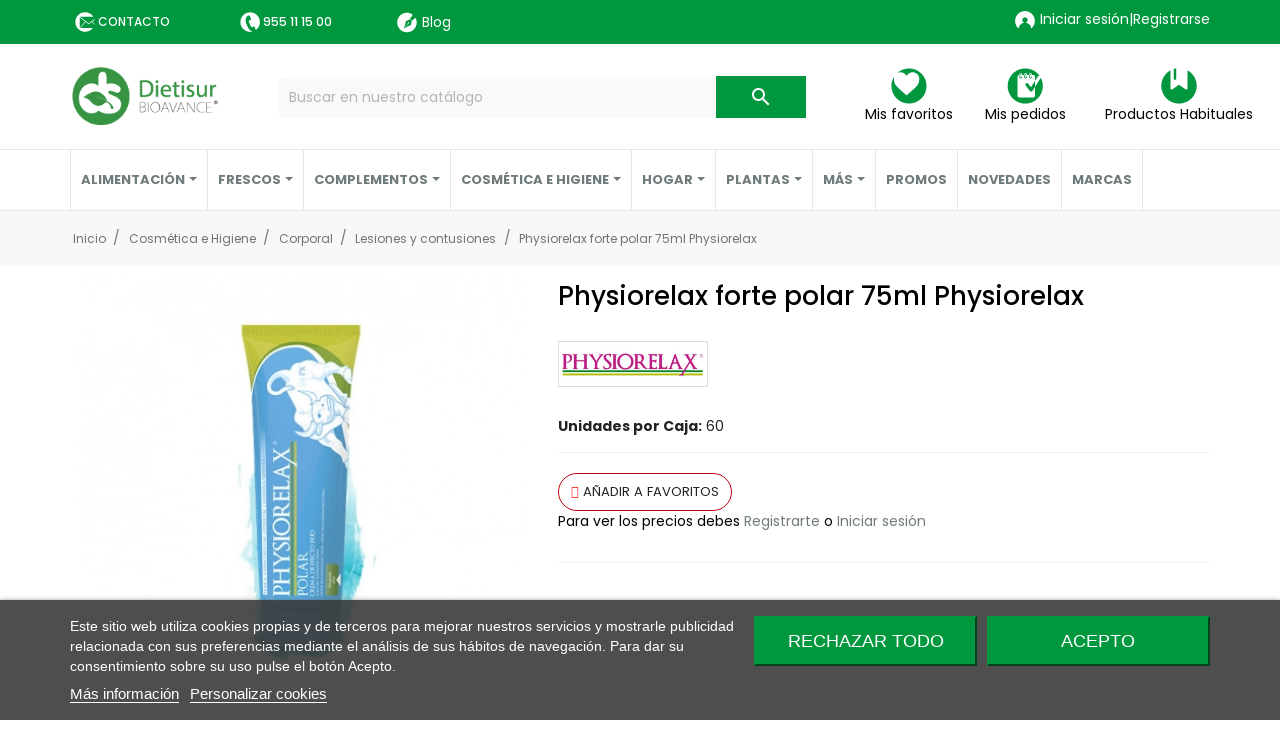

--- FILE ---
content_type: text/html; charset=utf-8
request_url: https://www.dietisur.es/tienda/physiorelax-forte-polar-75-ml-physiorelax/
body_size: 26902
content:
<!doctype html>
 <html lang="es">
 
   <head>
     
       
  <meta charset="utf-8">


  <meta http-equiv="x-ua-compatible" content="ie=edge">



  <link rel="canonical" href="https://www.dietisur.es/tienda/physiorelax-forte-polar-75-ml-physiorelax/">

  <title>Physiorelax forte polar 75ml Physiorelax | Dietisur</title>
  <meta name="description" content="Physiorelax forte polar 75ml Physiorelax Crema de masaje efecto frío para después de cualquier actividad física. Su composición a base de aceites esenciales ...">
  <meta name="keywords" content="">
    


  <meta name="viewport" content="width=device-width, initial-scale=1">



  <link rel="icon" type="image/vnd.microsoft.icon" href="/img/favicon.ico?1547130976">
  <link rel="shortcut icon" type="image/x-icon" href="/img/favicon.ico?1547130976">



    <link rel="stylesheet" href="//fonts.googleapis.com/css?family=Poppins:300,400,500,600,700&amp;amp;subset=devanagari,latin-ext" type="text/css" media="all">
  <link rel="stylesheet" href="https://www.dietisur.es/modules/an_theme/views/css/hoveronproducts.css" type="text/css" media="screen">
  <link rel="stylesheet" href="https://www.dietisur.es/modules/an_theme/views/css/sidebarcart.css" type="text/css" media="screen">
  <link rel="stylesheet" href="https://www.dietisur.es/modules/an_theme/views/css/buttons_effect.css" type="text/css" media="screen">
  <link rel="stylesheet" href="https://www.dietisur.es/modules/an_theme/views/css/owl.carousel.min.css" type="text/css" media="screen">
  <link rel="stylesheet" href="https://www.dietisur.es/themes/cataractus/assets/cache/theme-485940975.css" type="text/css" media="all">




  

  <script type="text/javascript">
        var iqitwishlist = {"nbProducts":0};
        var isMobile = false;
        var is_required_label = " -- es obligatorio.";
        var prestashop = {"cart":{"products":[],"totals":{"total":{"type":"total","label":"Total","amount":0,"value":"0,00\u00a0\u20ac"},"total_including_tax":{"type":"total","label":"Total (con IVA)","amount":0,"value":"0,00\u00a0\u20ac"},"total_excluding_tax":{"type":"total","label":"Total (sin IVA)","amount":0,"value":"0,00\u00a0\u20ac"}},"subtotals":{"products":{"type":"products","label":"Subtotal","amount":0,"value":"0,00\u00a0\u20ac"},"discounts":null,"shipping":{"type":"shipping","label":"Transporte","amount":0,"value":"Gratis"},"tax":null},"products_count":0,"summary_string":"0 art\u00edculos","vouchers":{"allowed":1,"added":[]},"discounts":[],"minimalPurchase":0,"minimalPurchaseRequired":""},"currency":{"name":"Euro","iso_code":"EUR","iso_code_num":"978","sign":"\u20ac"},"customer":{"lastname":null,"firstname":null,"email":null,"birthday":null,"newsletter":null,"newsletter_date_add":null,"optin":null,"website":null,"company":null,"siret":null,"ape":null,"is_logged":false,"gender":{"type":null,"name":null},"addresses":[]},"language":{"name":"Espa\u00f1ol (Spanish)","iso_code":"es","locale":"es-ES","language_code":"es","is_rtl":"0","date_format_lite":"d\/m\/Y","date_format_full":"d\/m\/Y H:i:s","id":1},"page":{"title":"","canonical":null,"meta":{"title":"Physiorelax forte polar 75ml Physiorelax | Dietisur","description":"Physiorelax forte polar 75ml Physiorelax Crema de masaje efecto fr\u00edo para despu\u00e9s de cualquier actividad f\u00edsica. Su composici\u00f3n a base de aceites esenciales ...","keywords":"","robots":"index"},"page_name":"product","body_classes":{"lang-es":true,"lang-rtl":false,"country-ES":true,"currency-EUR":true,"layout-full-width":true,"page-product":true,"tax-display-enabled":true,"product-id-1377":true,"product-Physiorelax forte polar 75ml Physiorelax":true,"product-id-category-140":true,"product-id-manufacturer-1911":true,"product-id-supplier-31":true,"product-available-for-order":true},"admin_notifications":[]},"shop":{"name":"Dietisur","logo":"\/img\/dietisur-logo-1547126281.jpg","stores_icon":"\/img\/logo_stores.png","favicon":"\/img\/favicon.ico"},"urls":{"base_url":"https:\/\/www.dietisur.es\/","current_url":"https:\/\/www.dietisur.es\/tienda\/physiorelax-forte-polar-75-ml-physiorelax\/","shop_domain_url":"https:\/\/www.dietisur.es","img_ps_url":"https:\/\/www.dietisur.es\/img\/","img_cat_url":"https:\/\/www.dietisur.es\/img\/c\/","img_lang_url":"https:\/\/www.dietisur.es\/img\/l\/","img_prod_url":"https:\/\/www.dietisur.es\/img\/p\/","img_manu_url":"https:\/\/www.dietisur.es\/img\/m\/","img_sup_url":"https:\/\/www.dietisur.es\/img\/su\/","img_ship_url":"https:\/\/www.dietisur.es\/img\/s\/","img_store_url":"https:\/\/www.dietisur.es\/img\/st\/","img_col_url":"https:\/\/www.dietisur.es\/img\/co\/","img_url":"https:\/\/www.dietisur.es\/themes\/cataractus\/assets\/img\/","css_url":"https:\/\/www.dietisur.es\/themes\/cataractus\/assets\/css\/","js_url":"https:\/\/www.dietisur.es\/themes\/cataractus\/assets\/js\/","pic_url":"https:\/\/www.dietisur.es\/upload\/","pages":{"address":"https:\/\/www.dietisur.es\/direccion","addresses":"https:\/\/www.dietisur.es\/direcciones","authentication":"https:\/\/www.dietisur.es\/iniciar-sesion","cart":"https:\/\/www.dietisur.es\/carrito","category":"https:\/\/www.dietisur.es\/index.php?controller=category","cms":"https:\/\/www.dietisur.es\/index.php?controller=cms","contact":"https:\/\/www.dietisur.es\/contactenos","discount":"https:\/\/www.dietisur.es\/descuento","guest_tracking":"https:\/\/www.dietisur.es\/seguimiento-pedido-invitado","history":"https:\/\/www.dietisur.es\/historial-compra","identity":"https:\/\/www.dietisur.es\/datos-personales","index":"https:\/\/www.dietisur.es\/","my_account":"https:\/\/www.dietisur.es\/mi-cuenta","order_confirmation":"https:\/\/www.dietisur.es\/confirmacion-pedido","order_detail":"https:\/\/www.dietisur.es\/index.php?controller=order-detail","order_follow":"https:\/\/www.dietisur.es\/seguimiento-pedido","order":"https:\/\/www.dietisur.es\/pedido","order_return":"https:\/\/www.dietisur.es\/index.php?controller=order-return","order_slip":"https:\/\/www.dietisur.es\/facturas-abono","pagenotfound":"https:\/\/www.dietisur.es\/pagina-no-encontrada","password":"https:\/\/www.dietisur.es\/recuperar-contrase\u00f1a","pdf_invoice":"https:\/\/www.dietisur.es\/index.php?controller=pdf-invoice","pdf_order_return":"https:\/\/www.dietisur.es\/index.php?controller=pdf-order-return","pdf_order_slip":"https:\/\/www.dietisur.es\/index.php?controller=pdf-order-slip","prices_drop":"https:\/\/www.dietisur.es\/productos-rebajados","product":"https:\/\/www.dietisur.es\/index.php?controller=product","search":"https:\/\/www.dietisur.es\/busqueda","sitemap":"https:\/\/www.dietisur.es\/mapa del sitio","stores":"https:\/\/www.dietisur.es\/tiendas","supplier":"https:\/\/www.dietisur.es\/proveedor","register":"https:\/\/www.dietisur.es\/iniciar-sesion?create_account=1","order_login":"https:\/\/www.dietisur.es\/pedido?login=1"},"alternative_langs":{"es":"https:\/\/www.dietisur.es\/tienda\/physiorelax-forte-polar-75-ml-physiorelax\/"},"theme_assets":"\/themes\/cataractus\/assets\/","actions":{"logout":"https:\/\/www.dietisur.es\/?mylogout="},"no_picture_image":{"bySize":{"small_default":{"url":"https:\/\/www.dietisur.es\/img\/p\/es-default-small_default.webp","width":44,"height":44},"menu_default":{"url":"https:\/\/www.dietisur.es\/img\/p\/es-default-menu_default.webp","width":98,"height":98},"slider_photo":{"url":"https:\/\/www.dietisur.es\/img\/p\/es-default-slider_photo.webp","width":100,"height":100},"cart_default":{"url":"https:\/\/www.dietisur.es\/img\/p\/es-default-cart_default.webp","width":105,"height":105},"home_default":{"url":"https:\/\/www.dietisur.es\/img\/p\/es-default-home_default.webp","width":255,"height":255},"large_default":{"url":"https:\/\/www.dietisur.es\/img\/p\/es-default-large_default.webp","width":445,"height":445},"medium_default":{"url":"https:\/\/www.dietisur.es\/img\/p\/es-default-medium_default.webp","width":452,"height":452},"full_default":{"url":"https:\/\/www.dietisur.es\/img\/p\/es-default-full_default.webp","width":800,"height":800}},"small":{"url":"https:\/\/www.dietisur.es\/img\/p\/es-default-small_default.webp","width":44,"height":44},"medium":{"url":"https:\/\/www.dietisur.es\/img\/p\/es-default-home_default.webp","width":255,"height":255},"large":{"url":"https:\/\/www.dietisur.es\/img\/p\/es-default-full_default.webp","width":800,"height":800},"legend":""}},"configuration":{"display_taxes_label":true,"display_prices_tax_incl":true,"is_catalog":true,"show_prices":false,"opt_in":{"partner":false},"quantity_discount":{"type":"discount","label":"Descuento"},"voucher_enabled":1,"return_enabled":0},"field_required":[],"breadcrumb":{"links":[{"title":"Inicio","url":"https:\/\/www.dietisur.es\/"},{"title":"Cosm\u00e9tica e Higiene","url":"https:\/\/www.dietisur.es\/tienda\/categoria\/5-cosmetica-e-higiene\/"},{"title":"Corporal","url":"https:\/\/www.dietisur.es\/tienda\/categoria\/25-corporal\/"},{"title":"Lesiones y contusiones","url":"https:\/\/www.dietisur.es\/tienda\/categoria\/140-lesiones-y-contusiones\/"},{"title":"Physiorelax forte polar 75ml Physiorelax","url":"https:\/\/www.dietisur.es\/tienda\/physiorelax-forte-polar-75-ml-physiorelax\/"}],"count":5},"link":{"protocol_link":"https:\/\/","protocol_content":"https:\/\/"},"time":1769073796,"static_token":"79f64c77c3c560711972987cde3710f9","token":"55118e0f1d90cdbf12282fe7f65c7564"};
      </script>



  
<script type="text/javascript">
    var lgcookieslaw_consent_mode = 0;
    var lgcookieslaw_banner_url_ajax_controller = "https://www.dietisur.es/module/lgcookieslaw/ajax";     var lgcookieslaw_cookie_values = null;     var lgcookieslaw_saved_preferences = 0;
    var lgcookieslaw_ajax_calls_token = "cd631ca8ea1d959b932fc9f22d285e00";
    var lgcookieslaw_reload = 0;
    var lgcookieslaw_block_navigation = 0;
    var lgcookieslaw_banner_position = 2;
    var lgcookieslaw_show_fixed_button = 1;
    var lgcookieslaw_save_user_consent = 1;
    var lgcookieslaw_reject_cookies_when_closing_banner = 0;
</script>

<style>.ets_mm_megamenu .mm_menus_li h4,
.ets_mm_megamenu .mm_menus_li h5,
.ets_mm_megamenu .mm_menus_li h6,
.ets_mm_megamenu .mm_menus_li h1,
.ets_mm_megamenu .mm_menus_li h2,
.ets_mm_megamenu .mm_menus_li h3,
.ets_mm_megamenu .mm_menus_li h4 *:not(i),
.ets_mm_megamenu .mm_menus_li h5 *:not(i),
.ets_mm_megamenu .mm_menus_li h6 *:not(i),
.ets_mm_megamenu .mm_menus_li h1 *:not(i),
.ets_mm_megamenu .mm_menus_li h2 *:not(i),
.ets_mm_megamenu .mm_menus_li h3 *:not(i),
.ets_mm_megamenu .mm_menus_li > a{
    font-family: inherit;
}
.ets_mm_megamenu *:not(.fa):not(i){
    font-family: inherit;
}

.ets_mm_block *{
    font-size: 12px;
}    

@media (min-width: 768px){
/*layout 1*/
    .ets_mm_megamenu.layout_layout1{
        background: #ffffff;
    }
    .layout_layout1 .ets_mm_megamenu_content{
      background: linear-gradient(#FFFFFF, #F2F2F2) repeat scroll 0 0 rgba(0, 0, 0, 0);
      background: -webkit-linear-gradient(#FFFFFF, #F2F2F2) repeat scroll 0 0 rgba(0, 0, 0, 0);
      background: -o-linear-gradient(#FFFFFF, #F2F2F2) repeat scroll 0 0 rgba(0, 0, 0, 0);
    }
    .ets_mm_megamenu.layout_layout1:not(.ybc_vertical_menu) .mm_menus_ul{
         background: #ffffff;
    }

    #header .layout_layout1:not(.ybc_vertical_menu) .mm_menus_li > a,
    .layout_layout1 .ybc-menu-vertical-button,
    .layout_layout1 .mm_extra_item *{
        color: #707C7C
    }
    .layout_layout1 .ybc-menu-vertical-button .ybc-menu-button-toggle_icon_default .icon-bar{
        background-color: #707C7C
    }
    .layout_layout1 .mm_menus_li:hover > a, 
    .layout_layout1 .mm_menus_li.active > a,
    #header .layout_layout1 .mm_menus_li:hover > a,
    .layout_layout1:hover .ybc-menu-vertical-button,
    .layout_layout1 .mm_extra_item button[type="submit"]:hover i,
    #header .layout_layout1 .mm_menus_li.active > a{
        color: #00973E;
    }
    
    .layout_layout1:not(.ybc_vertical_menu) .mm_menus_li > a:before,
    .layout_layout1.ybc_vertical_menu:hover .ybc-menu-vertical-button:before,
    .layout_layout1:hover .ybc-menu-vertical-button .ybc-menu-button-toggle_icon_default .icon-bar,
    .ybc-menu-vertical-button.layout_layout1:hover{background-color: #00973E;}
    
    .layout_layout1:not(.ybc_vertical_menu) .mm_menus_li:hover > a,
    .ets_mm_megamenu.layout_layout1.ybc_vertical_menu:hover,
    #header .layout_layout1:not(.ybc_vertical_menu) .mm_menus_li:hover > a,
    .ets_mm_megamenu.layout_layout1.ybc_vertical_menu:hover{
        background: #ffffff;
    }
    
    .layout_layout1.ets_mm_megamenu .mm_columns_ul,
    .layout_layout1.ybc_vertical_menu .mm_menus_ul{
        background-color: #ffffff;
    }
    #header .layout_layout1 .ets_mm_block_content a,
    #header .layout_layout1 .ets_mm_block_content p,
    .layout_layout1.ybc_vertical_menu .mm_menus_li > a,
    #header .layout_layout1.ybc_vertical_menu .mm_menus_li > a{
        color: #707C7C;
    }
    
    .layout_layout1 .mm_columns_ul h1,
    .layout_layout1 .mm_columns_ul h2,
    .layout_layout1 .mm_columns_ul h3,
    .layout_layout1 .mm_columns_ul h4,
    .layout_layout1 .mm_columns_ul h5,
    .layout_layout1 .mm_columns_ul h6,
    .layout_layout1 .mm_columns_ul .ets_mm_block > h1 a,
    .layout_layout1 .mm_columns_ul .ets_mm_block > h2 a,
    .layout_layout1 .mm_columns_ul .ets_mm_block > h3 a,
    .layout_layout1 .mm_columns_ul .ets_mm_block > h4 a,
    .layout_layout1 .mm_columns_ul .ets_mm_block > h5 a,
    .layout_layout1 .mm_columns_ul .ets_mm_block > h6 a,
    #header .layout_layout1 .mm_columns_ul .ets_mm_block > h1 a,
    #header .layout_layout1 .mm_columns_ul .ets_mm_block > h2 a,
    #header .layout_layout1 .mm_columns_ul .ets_mm_block > h3 a,
    #header .layout_layout1 .mm_columns_ul .ets_mm_block > h4 a,
    #header .layout_layout1 .mm_columns_ul .ets_mm_block > h5 a,
    #header .layout_layout1 .mm_columns_ul .ets_mm_block > h6 a,
    .layout_layout1 .mm_columns_ul .h1,
    .layout_layout1 .mm_columns_ul .h2,
    .layout_layout1 .mm_columns_ul .h3,
    .layout_layout1 .mm_columns_ul .h4,
    .layout_layout1 .mm_columns_ul .h5,
    .layout_layout1 .mm_columns_ul .h6{
        color: #414141;
    }
    
    
    .layout_layout1 li:hover > a,
    .layout_layout1 li > a:hover,
    .layout_layout1 .mm_tabs_li.open .mm_tab_toggle_title,
    .layout_layout1 .mm_tabs_li.open .mm_tab_toggle_title a,
    .layout_layout1 .mm_tabs_li:hover .mm_tab_toggle_title,
    .layout_layout1 .mm_tabs_li:hover .mm_tab_toggle_title a,
    #header .layout_layout1 .mm_tabs_li.open .mm_tab_toggle_title,
    #header .layout_layout1 .mm_tabs_li.open .mm_tab_toggle_title a,
    #header .layout_layout1 .mm_tabs_li:hover .mm_tab_toggle_title,
    #header .layout_layout1 .mm_tabs_li:hover .mm_tab_toggle_title a,
    .layout_layout1.ybc_vertical_menu .mm_menus_li > a,
    #header .layout_layout1 li:hover > a,
    .layout_layout1.ybc_vertical_menu .mm_menus_li:hover > a,
    #header .layout_layout1.ybc_vertical_menu .mm_menus_li:hover > a,
    #header .layout_layout1 .mm_columns_ul .mm_block_type_product .product-title > a:hover,
    #header .layout_layout1 li > a:hover{color: #00973E;}
    
    
/*end layout 1*/
    
    
    /*layout 2*/
    .ets_mm_megamenu.layout_layout2{
        background-color: #3cabdb;
    }
    
    #header .layout_layout2:not(.ybc_vertical_menu) .mm_menus_li > a,
    .layout_layout2 .ybc-menu-vertical-button,
    .layout_layout2 .mm_extra_item *{
        color: #ffffff
    }
    .layout_layout2 .ybc-menu-vertical-button .ybc-menu-button-toggle_icon_default .icon-bar{
        background-color: #ffffff
    }
    .layout_layout2:not(.ybc_vertical_menu) .mm_menus_li:hover > a, 
    .layout_layout2:not(.ybc_vertical_menu) .mm_menus_li.active > a,
    #header .layout_layout2:not(.ybc_vertical_menu) .mm_menus_li:hover > a,
    .layout_layout2:hover .ybc-menu-vertical-button,
    .layout_layout2 .mm_extra_item button[type="submit"]:hover i,
    #header .layout_layout2:not(.ybc_vertical_menu) .mm_menus_li.active > a{color: #ffffff;}
    
    .layout_layout2:hover .ybc-menu-vertical-button .ybc-menu-button-toggle_icon_default .icon-bar{
        background-color: #ffffff;
    }
    .layout_layout2:not(.ybc_vertical_menu) .mm_menus_li:hover > a,
    #header .layout_layout2:not(.ybc_vertical_menu) .mm_menus_li:hover > a,
    .ets_mm_megamenu.layout_layout2.ybc_vertical_menu:hover{
        background-color: #50b4df;
    }
    
    .layout_layout2.ets_mm_megamenu .mm_columns_ul,
    .layout_layout2.ybc_vertical_menu .mm_menus_ul{
        background-color: #ffffff;
    }
    #header .layout_layout2 .ets_mm_block_content a,
    .layout_layout2.ybc_vertical_menu .mm_menus_li > a,
    #header .layout_layout2.ybc_vertical_menu .mm_menus_li > a,
    #header .layout_layout2 .ets_mm_block_content p{
        color: #666666;
    }
    
    .layout_layout2 .mm_columns_ul h1,
    .layout_layout2 .mm_columns_ul h2,
    .layout_layout2 .mm_columns_ul h3,
    .layout_layout2 .mm_columns_ul h4,
    .layout_layout2 .mm_columns_ul h5,
    .layout_layout2 .mm_columns_ul h6,
    .layout_layout2 .mm_columns_ul .ets_mm_block > h1 a,
    .layout_layout2 .mm_columns_ul .ets_mm_block > h2 a,
    .layout_layout2 .mm_columns_ul .ets_mm_block > h3 a,
    .layout_layout2 .mm_columns_ul .ets_mm_block > h4 a,
    .layout_layout2 .mm_columns_ul .ets_mm_block > h5 a,
    .layout_layout2 .mm_columns_ul .ets_mm_block > h6 a,
    #header .layout_layout2 .mm_columns_ul .ets_mm_block > h1 a,
    #header .layout_layout2 .mm_columns_ul .ets_mm_block > h2 a,
    #header .layout_layout2 .mm_columns_ul .ets_mm_block > h3 a,
    #header .layout_layout2 .mm_columns_ul .ets_mm_block > h4 a,
    #header .layout_layout2 .mm_columns_ul .ets_mm_block > h5 a,
    #header .layout_layout2 .mm_columns_ul .ets_mm_block > h6 a,
    .layout_layout2 .mm_columns_ul .h1,
    .layout_layout2 .mm_columns_ul .h2,
    .layout_layout2 .mm_columns_ul .h3,
    .layout_layout2 .mm_columns_ul .h4,
    .layout_layout2 .mm_columns_ul .h5,
    .layout_layout2 .mm_columns_ul .h6{
        color: #414141;
    }
    
    
    .layout_layout2 li:hover > a,
    .layout_layout2 li > a:hover,
    .layout_layout2 .mm_tabs_li.open .mm_tab_toggle_title,
    .layout_layout2 .mm_tabs_li.open .mm_tab_toggle_title a,
    .layout_layout2 .mm_tabs_li:hover .mm_tab_toggle_title,
    .layout_layout2 .mm_tabs_li:hover .mm_tab_toggle_title a,
    #header .layout_layout2 .mm_tabs_li.open .mm_tab_toggle_title,
    #header .layout_layout2 .mm_tabs_li.open .mm_tab_toggle_title a,
    #header .layout_layout2 .mm_tabs_li:hover .mm_tab_toggle_title,
    #header .layout_layout2 .mm_tabs_li:hover .mm_tab_toggle_title a,
    #header .layout_layout2 li:hover > a,
    .layout_layout2.ybc_vertical_menu .mm_menus_li > a,
    .layout_layout2.ybc_vertical_menu .mm_menus_li:hover > a,
    #header .layout_layout2.ybc_vertical_menu .mm_menus_li:hover > a,
    #header .layout_layout2 .mm_columns_ul .mm_block_type_product .product-title > a:hover,
    #header .layout_layout2 li > a:hover{color: #fc4444;}
    
    
    
    /*layout 3*/
    .ets_mm_megamenu.layout_layout3,
    .layout_layout3 .mm_tab_li_content{
        background-color: #333333;
        
    }
    #header .layout_layout3:not(.ybc_vertical_menu) .mm_menus_li > a,
    .layout_layout3 .ybc-menu-vertical-button,
    .layout_layout3 .mm_extra_item *{
        color: #ffffff
    }
    .layout_layout3 .ybc-menu-vertical-button .ybc-menu-button-toggle_icon_default .icon-bar{
        background-color: #ffffff
    }
    .layout_layout3 .mm_menus_li:hover > a, 
    .layout_layout3 .mm_menus_li.active > a,
    .layout_layout3 .mm_extra_item button[type="submit"]:hover i,
    #header .layout_layout3 .mm_menus_li:hover > a,
    #header .layout_layout3 .mm_menus_li.active > a,
    .layout_layout3:hover .ybc-menu-vertical-button,
    .layout_layout3:hover .ybc-menu-vertical-button .ybc-menu-button-toggle_icon_default .icon-bar{
        color: #ffffff;
    }
    
    .layout_layout3:not(.ybc_vertical_menu) .mm_menus_li:hover > a,
    #header .layout_layout3:not(.ybc_vertical_menu) .mm_menus_li:hover > a,
    .ets_mm_megamenu.layout_layout3.ybc_vertical_menu:hover,
    .layout_layout3 .mm_tabs_li.open .mm_columns_contents_ul,
    .layout_layout3 .mm_tabs_li.open .mm_tab_li_content {
        background-color: #000000;
    }
    .layout_layout3 .mm_tabs_li.open.mm_tabs_has_content .mm_tab_li_content .mm_tab_name::before{
        border-right-color: #000000;
    }
    .layout_layout3.ets_mm_megamenu .mm_columns_ul,
    .ybc_vertical_menu.layout_layout3 .mm_menus_ul.ets_mn_submenu_full_height .mm_menus_li:hover a::before,
    .layout_layout3.ybc_vertical_menu .mm_menus_ul{
        background-color: #000000;
        border-color: #000000;
    }
    #header .layout_layout3 .ets_mm_block_content a,
    #header .layout_layout3 .ets_mm_block_content p,
    .layout_layout3.ybc_vertical_menu .mm_menus_li > a,
    #header .layout_layout3.ybc_vertical_menu .mm_menus_li > a{
        color: #dcdcdc;
    }
    
    .layout_layout3 .mm_columns_ul h1,
    .layout_layout3 .mm_columns_ul h2,
    .layout_layout3 .mm_columns_ul h3,
    .layout_layout3 .mm_columns_ul h4,
    .layout_layout3 .mm_columns_ul h5,
    .layout_layout3 .mm_columns_ul h6,
    .layout_layout3 .mm_columns_ul .ets_mm_block > h1 a,
    .layout_layout3 .mm_columns_ul .ets_mm_block > h2 a,
    .layout_layout3 .mm_columns_ul .ets_mm_block > h3 a,
    .layout_layout3 .mm_columns_ul .ets_mm_block > h4 a,
    .layout_layout3 .mm_columns_ul .ets_mm_block > h5 a,
    .layout_layout3 .mm_columns_ul .ets_mm_block > h6 a,
    #header .layout_layout3 .mm_columns_ul .ets_mm_block > h1 a,
    #header .layout_layout3 .mm_columns_ul .ets_mm_block > h2 a,
    #header .layout_layout3 .mm_columns_ul .ets_mm_block > h3 a,
    #header .layout_layout3 .mm_columns_ul .ets_mm_block > h4 a,
    #header .layout_layout3 .mm_columns_ul .ets_mm_block > h5 a,
    #header .layout_layout3 .mm_columns_ul .ets_mm_block > h6 a,
    .layout_layout3 .mm_columns_ul .h1,
    .layout_layout3 .mm_columns_ul .h2,
    .layout_layout3 .mm_columns_ul .h3,
    .layout_layout3.ybc_vertical_menu .mm_menus_li:hover > a,
    #header .layout_layout3.ybc_vertical_menu .mm_menus_li:hover > a,
    .layout_layout3 .mm_columns_ul .h4,
    .layout_layout3 .mm_columns_ul .h5,
    .layout_layout3 .mm_columns_ul .h6{
        color: #ec4249;
    }
    
    
    .layout_layout3 li:hover > a,
    .layout_layout3 li > a:hover,
    .layout_layout3 .mm_tabs_li.open .mm_tab_toggle_title,
    .layout_layout3 .mm_tabs_li.open .mm_tab_toggle_title a,
    .layout_layout3 .mm_tabs_li:hover .mm_tab_toggle_title,
    .layout_layout3 .mm_tabs_li:hover .mm_tab_toggle_title a,
    #header .layout_layout3 .mm_tabs_li.open .mm_tab_toggle_title,
    #header .layout_layout3 .mm_tabs_li.open .mm_tab_toggle_title a,
    #header .layout_layout3 .mm_tabs_li:hover .mm_tab_toggle_title,
    #header .layout_layout3 .mm_tabs_li:hover .mm_tab_toggle_title a,
    #header .layout_layout3 li:hover > a,
    #header .layout_layout3 .mm_columns_ul .mm_block_type_product .product-title > a:hover,
    #header .layout_layout3 li > a:hover,
    .layout_layout3.ybc_vertical_menu .mm_menus_li > a,
    .layout_layout3 .has-sub .ets_mm_categories li > a:hover,
    #header .layout_layout3 .has-sub .ets_mm_categories li > a:hover{color: #fc4444;}
    
    
    /*layout 4*/
    
    .ets_mm_megamenu.layout_layout4{
        background-color: #ffffff;
    }
    .ets_mm_megamenu.layout_layout4:not(.ybc_vertical_menu) .mm_menus_ul{
         background: #ffffff;
    }

    #header .layout_layout4:not(.ybc_vertical_menu) .mm_menus_li > a,
    .layout_layout4 .ybc-menu-vertical-button,
    .layout_layout4 .mm_extra_item *{
        color: #333333
    }
    .layout_layout4 .ybc-menu-vertical-button .ybc-menu-button-toggle_icon_default .icon-bar{
        background-color: #333333
    }
    
    .layout_layout4 .mm_menus_li:hover > a, 
    .layout_layout4 .mm_menus_li.active > a,
    #header .layout_layout4 .mm_menus_li:hover > a,
    .layout_layout4:hover .ybc-menu-vertical-button,
    #header .layout_layout4 .mm_menus_li.active > a{color: #ffffff;}
    
    .layout_layout4:hover .ybc-menu-vertical-button .ybc-menu-button-toggle_icon_default .icon-bar{
        background-color: #ffffff;
    }
    
    .layout_layout4:not(.ybc_vertical_menu) .mm_menus_li:hover > a,
    .layout_layout4:not(.ybc_vertical_menu) .mm_menus_li.active > a,
    .layout_layout4:not(.ybc_vertical_menu) .mm_menus_li:hover > span, 
    .layout_layout4:not(.ybc_vertical_menu) .mm_menus_li.active > span,
    #header .layout_layout4:not(.ybc_vertical_menu) .mm_menus_li:hover > a, 
    #header .layout_layout4:not(.ybc_vertical_menu) .mm_menus_li.active > a,
    .layout_layout4:not(.ybc_vertical_menu) .mm_menus_li:hover > a,
    #header .layout_layout4:not(.ybc_vertical_menu) .mm_menus_li:hover > a,
    .ets_mm_megamenu.layout_layout4.ybc_vertical_menu:hover,
    #header .layout_layout4 .mm_menus_li:hover > span, 
    #header .layout_layout4 .mm_menus_li.active > span{
        background-color: #ec4249;
    }
    .layout_layout4 .ets_mm_megamenu_content {
      border-bottom-color: #ec4249;
    }
    
    .layout_layout4.ets_mm_megamenu .mm_columns_ul,
    .ybc_vertical_menu.layout_layout4 .mm_menus_ul .mm_menus_li:hover a::before,
    .layout_layout4.ybc_vertical_menu .mm_menus_ul{
        background-color: #ffffff;
    }
    #header .layout_layout4 .ets_mm_block_content a,
    .layout_layout4.ybc_vertical_menu .mm_menus_li > a,
    #header .layout_layout4.ybc_vertical_menu .mm_menus_li > a,
    #header .layout_layout4 .ets_mm_block_content p{
        color: #666666;
    }
    
    .layout_layout4 .mm_columns_ul h1,
    .layout_layout4 .mm_columns_ul h2,
    .layout_layout4 .mm_columns_ul h3,
    .layout_layout4 .mm_columns_ul h4,
    .layout_layout4 .mm_columns_ul h5,
    .layout_layout4 .mm_columns_ul h6,
    .layout_layout4 .mm_columns_ul .ets_mm_block > h1 a,
    .layout_layout4 .mm_columns_ul .ets_mm_block > h2 a,
    .layout_layout4 .mm_columns_ul .ets_mm_block > h3 a,
    .layout_layout4 .mm_columns_ul .ets_mm_block > h4 a,
    .layout_layout4 .mm_columns_ul .ets_mm_block > h5 a,
    .layout_layout4 .mm_columns_ul .ets_mm_block > h6 a,
    #header .layout_layout4 .mm_columns_ul .ets_mm_block > h1 a,
    #header .layout_layout4 .mm_columns_ul .ets_mm_block > h2 a,
    #header .layout_layout4 .mm_columns_ul .ets_mm_block > h3 a,
    #header .layout_layout4 .mm_columns_ul .ets_mm_block > h4 a,
    #header .layout_layout4 .mm_columns_ul .ets_mm_block > h5 a,
    #header .layout_layout4 .mm_columns_ul .ets_mm_block > h6 a,
    .layout_layout4 .mm_columns_ul .h1,
    .layout_layout4 .mm_columns_ul .h2,
    .layout_layout4 .mm_columns_ul .h3,
    .layout_layout4 .mm_columns_ul .h4,
    .layout_layout4 .mm_columns_ul .h5,
    .layout_layout4 .mm_columns_ul .h6{
        color: #414141;
    }
    
    .layout_layout4 li:hover > a,
    .layout_layout4 li > a:hover,
    .layout_layout4 .mm_tabs_li.open .mm_tab_toggle_title,
    .layout_layout4 .mm_tabs_li.open .mm_tab_toggle_title a,
    .layout_layout4 .mm_tabs_li:hover .mm_tab_toggle_title,
    .layout_layout4 .mm_tabs_li:hover .mm_tab_toggle_title a,
    #header .layout_layout4 .mm_tabs_li.open .mm_tab_toggle_title,
    #header .layout_layout4 .mm_tabs_li.open .mm_tab_toggle_title a,
    #header .layout_layout4 .mm_tabs_li:hover .mm_tab_toggle_title,
    #header .layout_layout4 .mm_tabs_li:hover .mm_tab_toggle_title a,
    #header .layout_layout4 li:hover > a,
    .layout_layout4.ybc_vertical_menu .mm_menus_li > a,
    .layout_layout4.ybc_vertical_menu .mm_menus_li:hover > a,
    #header .layout_layout4.ybc_vertical_menu .mm_menus_li:hover > a,
    #header .layout_layout4 .mm_columns_ul .mm_block_type_product .product-title > a:hover,
    #header .layout_layout4 li > a:hover{color: #ec4249;}
    
    /* end layout 4*/
    
    
    
    
    /* Layout 5*/
    .ets_mm_megamenu.layout_layout5{
        background-color: #f6f6f6;
    }
    .ets_mm_megamenu.layout_layout5:not(.ybc_vertical_menu) .mm_menus_ul{
         background: #f6f6f6;
    }
    
    #header .layout_layout5:not(.ybc_vertical_menu) .mm_menus_li > a,
    .layout_layout5 .ybc-menu-vertical-button,
    .layout_layout5 .mm_extra_item *{
        color: #333333
    }
    .layout_layout5 .ybc-menu-vertical-button .ybc-menu-button-toggle_icon_default .icon-bar{
        background-color: #333333
    }
    .layout_layout5 .mm_menus_li:hover > a, 
    .layout_layout5 .mm_menus_li.active > a,
    .layout_layout5 .mm_extra_item button[type="submit"]:hover i,
    #header .layout_layout5 .mm_menus_li:hover > a,
    #header .layout_layout5 .mm_menus_li.active > a,
    .layout_layout5:hover .ybc-menu-vertical-button{
        color: #ec4249;
    }
    .layout_layout5:hover .ybc-menu-vertical-button .ybc-menu-button-toggle_icon_default .icon-bar{
        background-color: #ec4249;
    }
    
    .layout_layout5 .mm_menus_li > a:before{background-color: #ec4249;}
    

    .layout_layout5:not(.ybc_vertical_menu) .mm_menus_li:hover > a,
    #header .layout_layout5:not(.ybc_vertical_menu) .mm_menus_li:hover > a,
    .ets_mm_megamenu.layout_layout5.ybc_vertical_menu:hover,
    #header .layout_layout5 .mm_menus_li:hover > a{
        background-color: ;
    }
    
    .layout_layout5.ets_mm_megamenu .mm_columns_ul,
    .ybc_vertical_menu.layout_layout5 .mm_menus_ul .mm_menus_li:hover a::before,
    .layout_layout5.ybc_vertical_menu .mm_menus_ul{
        background-color: #ffffff;
    }
    #header .layout_layout5 .ets_mm_block_content a,
    .layout_layout5.ybc_vertical_menu .mm_menus_li > a,
    #header .layout_layout5.ybc_vertical_menu .mm_menus_li > a,
    #header .layout_layout5 .ets_mm_block_content p{
        color: #333333;
    }
    
    .layout_layout5 .mm_columns_ul h1,
    .layout_layout5 .mm_columns_ul h2,
    .layout_layout5 .mm_columns_ul h3,
    .layout_layout5 .mm_columns_ul h4,
    .layout_layout5 .mm_columns_ul h5,
    .layout_layout5 .mm_columns_ul h6,
    .layout_layout5 .mm_columns_ul .ets_mm_block > h1 a,
    .layout_layout5 .mm_columns_ul .ets_mm_block > h2 a,
    .layout_layout5 .mm_columns_ul .ets_mm_block > h3 a,
    .layout_layout5 .mm_columns_ul .ets_mm_block > h4 a,
    .layout_layout5 .mm_columns_ul .ets_mm_block > h5 a,
    .layout_layout5 .mm_columns_ul .ets_mm_block > h6 a,
    #header .layout_layout5 .mm_columns_ul .ets_mm_block > h1 a,
    #header .layout_layout5 .mm_columns_ul .ets_mm_block > h2 a,
    #header .layout_layout5 .mm_columns_ul .ets_mm_block > h3 a,
    #header .layout_layout5 .mm_columns_ul .ets_mm_block > h4 a,
    #header .layout_layout5 .mm_columns_ul .ets_mm_block > h5 a,
    #header .layout_layout5 .mm_columns_ul .ets_mm_block > h6 a,
    .layout_layout5 .mm_columns_ul .h1,
    .layout_layout5 .mm_columns_ul .h2,
    .layout_layout5 .mm_columns_ul .h3,
    .layout_layout5 .mm_columns_ul .h4,
    .layout_layout5 .mm_columns_ul .h5,
    .layout_layout5 .mm_columns_ul .h6{
        color: #414141;
    }
    
    .layout_layout5 li:hover > a,
    .layout_layout5 li > a:hover,
    .layout_layout5 .mm_tabs_li.open .mm_tab_toggle_title,
    .layout_layout5 .mm_tabs_li.open .mm_tab_toggle_title a,
    .layout_layout5 .mm_tabs_li:hover .mm_tab_toggle_title,
    .layout_layout5 .mm_tabs_li:hover .mm_tab_toggle_title a,
    #header .layout_layout5 .mm_tabs_li.open .mm_tab_toggle_title,
    #header .layout_layout5 .mm_tabs_li.open .mm_tab_toggle_title a,
    #header .layout_layout5 .mm_tabs_li:hover .mm_tab_toggle_title,
    #header .layout_layout5 .mm_tabs_li:hover .mm_tab_toggle_title a,
    .layout_layout5.ybc_vertical_menu .mm_menus_li > a,
    #header .layout_layout5 li:hover > a,
    .layout_layout5.ybc_vertical_menu .mm_menus_li:hover > a,
    #header .layout_layout5.ybc_vertical_menu .mm_menus_li:hover > a,
    #header .layout_layout5 .mm_columns_ul .mm_block_type_product .product-title > a:hover,
    #header .layout_layout5 li > a:hover{color: #ec4249;}
    
    /*end layout 5*/
}


@media (max-width: 767px){
    .ybc-menu-vertical-button,
    .transition_floating .close_menu, 
    .transition_full .close_menu{
        background-color: #00973E;
        color: #ffffff;
    }
    .transition_floating .close_menu *, 
    .transition_full .close_menu *,
    .ybc-menu-vertical-button .icon-bar{
        color: #ffffff;
    }

    .close_menu .icon-bar,
    .ybc-menu-vertical-button .icon-bar {
      background-color: #ffffff;
    }
    .mm_menus_back_icon{
        border-color: #ffffff;
    }
    
    .layout_layout1 .mm_menus_li:hover > a, 
    #header .layout_layout1 .mm_menus_li:hover > a{color: #00973E;}
    .layout_layout1 .mm_has_sub.mm_menus_li:hover .arrow::before{
        /*border-color: #00973E;*/
    }
    
    
    .layout_layout1 .mm_menus_li:hover > a,
    #header .layout_layout1 .mm_menus_li:hover > a{
        background-color: #ffffff;
    }
    .layout_layout1 li:hover > a,
    .layout_layout1 li > a:hover,
    #header .layout_layout1 li:hover > a,
    #header .layout_layout1 .mm_columns_ul .mm_block_type_product .product-title > a:hover,
    #header .layout_layout1 li > a:hover{
        color: #00973E;
    }
    
    /*------------------------------------------------------*/
    
    
    .layout_layout2 .mm_menus_li:hover > a, 
    #header .layout_layout2 .mm_menus_li:hover > a{color: #ffffff;}
    .layout_layout2 .mm_has_sub.mm_menus_li:hover .arrow::before{
        border-color: #ffffff;
    }
    
    .layout_layout2 .mm_menus_li:hover > a,
    #header .layout_layout2 .mm_menus_li:hover > a{
        background-color: #50b4df;
    }
    .layout_layout2 li:hover > a,
    .layout_layout2 li > a:hover,
    #header .layout_layout2 li:hover > a,
    #header .layout_layout2 .mm_columns_ul .mm_block_type_product .product-title > a:hover,
    #header .layout_layout2 li > a:hover{color: #fc4444;}
    
    /*------------------------------------------------------*/
    
    

    .layout_layout3 .mm_menus_li:hover > a, 
    #header .layout_layout3 .mm_menus_li:hover > a{
        color: #ffffff;
    }
    .layout_layout3 .mm_has_sub.mm_menus_li:hover .arrow::before{
        border-color: #ffffff;
    }
    
    .layout_layout3 .mm_menus_li:hover > a,
    #header .layout_layout3 .mm_menus_li:hover > a{
        background-color: #000000;
    }
    .layout_layout3 li:hover > a,
    .layout_layout3 li > a:hover,
    #header .layout_layout3 li:hover > a,
    #header .layout_layout3 .mm_columns_ul .mm_block_type_product .product-title > a:hover,
    #header .layout_layout3 li > a:hover,
    .layout_layout3 .has-sub .ets_mm_categories li > a:hover,
    #header .layout_layout3 .has-sub .ets_mm_categories li > a:hover{color: #fc4444;}
    
    
    
    /*------------------------------------------------------*/
    
    
    .layout_layout4 .mm_menus_li:hover > a, 
    #header .layout_layout4 .mm_menus_li:hover > a{
        color: #ffffff;
    }
    
    .layout_layout4 .mm_has_sub.mm_menus_li:hover .arrow::before{
        border-color: #ffffff;
    }
    
    .layout_layout4 .mm_menus_li:hover > a,
    #header .layout_layout4 .mm_menus_li:hover > a{
        background-color: #ec4249;
    }
    .layout_layout4 li:hover > a,
    .layout_layout4 li > a:hover,
    #header .layout_layout4 li:hover > a,
    #header .layout_layout4 .mm_columns_ul .mm_block_type_product .product-title > a:hover,
    #header .layout_layout4 li > a:hover{color: #ec4249;}
    
    
    /*------------------------------------------------------*/
    
    
    .layout_layout5 .mm_menus_li:hover > a, 
    #header .layout_layout5 .mm_menus_li:hover > a{color: #ec4249;}
    .layout_layout5 .mm_has_sub.mm_menus_li:hover .arrow::before{
        border-color: #ec4249;
    }
    
    .layout_layout5 .mm_menus_li:hover > a,
    #header .layout_layout5 .mm_menus_li:hover > a{
        background-color: ;
    }
    .layout_layout5 li:hover > a,
    .layout_layout5 li > a:hover,
    #header .layout_layout5 li:hover > a,
    #header .layout_layout5 .mm_columns_ul .mm_block_type_product .product-title > a:hover,
    #header .layout_layout5 li > a:hover{color: #ec4249;}
    
    /*------------------------------------------------------*/
    
    
    
    
}

















</style>
<script src="https://www.google.com/recaptcha/api.js?onload=onloadCallback&render=explicit&hl=es" async defer></script>
<script type="text/javascript">
        var PA_GOOGLE_CAPTCHA_SITE_KEY = '6LePtukUAAAAAI5-TDF55y8qZModmgF91rCKd4Lr';
    var recaptchaWidgets = [];
    var onloadCallback = function () {
        ets_captcha_load(document.getElementsByTagName('form'));
    };
    var ets_captcha_load = function (forms) {
        var pattern = /(^|\s)g-recaptcha(\s|$)/;
        for (var i = 0; i < forms.length; i++) {
            var items = forms[i].getElementsByTagName('div');
            for (var k = 0; k < items.length; k++) {
                if (items[k].className && items[k].className.match(pattern) && PA_GOOGLE_CAPTCHA_SITE_KEY) {
                    var widget_id = grecaptcha.render(items[k], {
                        'sitekey': PA_GOOGLE_CAPTCHA_SITE_KEY,
                        'theme': 'light',
                    });
                    recaptchaWidgets.push(widget_id);
                    break;
                }
            }
        }
    };</script>
<meta name="customer-id_default_group" content="1">
<meta name="customer-is-logged" content="0">
<script type="text/javascript" async>
    (function() {
        let isConnectifInitialized = false;

        function getConnectifCartFromAjax(ajaxCart) {
            const connectifCart = {
                cartId: ajaxCart.cn_cart_id?.toString(),
                totalPrice: +ajaxCart.cn_total_price,
                totalQuantity: +ajaxCart.cn_total_quantity,
                products: ajaxCart.cn_products.map(mapFromCartItem)
            };
            return connectifCart;
        }

        function mapFromCartItem(cartItem) {
            const productBasketItem = {
                productDetailUrl: cartItem.url?.toString(),
                productId: cartItem.product_id?.toString(),
                name: cartItem.name?.toString(),
                description: cartItem.description,
                imageUrl: cartItem.image_url,
                unitPrice: +cartItem.unit_price,
                availability: cartItem.availability,
                brand: cartItem.brand,
                unitPriceOriginal: cartItem.unit_price_original,
                unitPriceWithoutVAT: cartItem.unit_price_without_vat,
                discountedPercentage: cartItem.discounted_percentage,
                discountedAmount: cartItem.discounted_amount,
                quantity: +cartItem.quantity,
                price: +cartItem.price,
                publishedAt: cartItem.published_at,
                categories: cartItem.categories,
                tags: cartItem.relatedProductsArray,
                relatedExternalProductIds: cartItem.tagsArray
            };
            return productBasketItem;
        }


        function onConnectifStarted() {
            isConnectifInitialized = true;
            if (typeof prestashop !== 'undefined') {
                prestashop.on(
                    'updateCart',
                    function(event) {
                        var baseUrl = '';
                                                    baseUrl = 'https://www.dietisur.es/';
                                                $.ajax({
                            type: 'GET',
                            url: baseUrl + 'modules/connectif/cn-cart-ajax.php' + '?retrieve_cart=1',
                            success: function(ajaxCart) {
                                if (!ajaxCart) {
                                    return;
                                }

                                const cnCart = JSON.parse(ajaxCart);
                                if (cnCart.cn_cart_exist) {
                                    const cart = getConnectifCartFromAjax(cnCart);
                                    window.connectif.managed.sendEvents([], { cart });
                                }
                            }
                        });
                    }
                );
            }
        }

        if (window.connectif?.managed) {
            onConnectifStarted();
        } else {
            document.addEventListener(
                'connectif.managed.initialized',
                onConnectifStarted
            );
        }
    })();
</script><!-- Connectif tracking code -->
<script type="text/javascript" async>
    var _cnid = "c84eb21b-f65d-4a46-bbda-e909d17f15c2";
    (function(w, r, a, cn, s) {
            
                w['ConnectifObject'] = r;
                w[r] = w[r] || function () {( w[r].q = w[r].q || [] ).push(arguments)};
                cn = document.createElement('script');
                cn.type = 'text/javascript';
                cn.async = true;
                cn.src = a;
                cn.id = '__cn_client_script_' + _cnid;
                s = document.getElementsByTagName('script')[0];
                s.parentNode.insertBefore(cn, s);
            
            })(window, 'cn', 'https://cdn.connectif.cloud/eu6/client-script/' + 'c84eb21b-f65d-4a46-bbda-e909d17f15c2');
</script>
<!-- end Connectif tracking code -->	
<script>
	let apisearchFetchController;
	window.apisearchItemsTransformation = async (items) => {
		if (apisearchFetchController) {
			apisearchFetchController.abort();
		}

		if (items.length === 0) {
			return items;
		}

		apisearchFetchController = new AbortController();
		const apisearchFetchSignal = apisearchFetchController.signal;

		const ids = items.map((item) => item.uuid.id).join(",");
		const url = "https://www.dietisur.es/modules/apisearch/prices.php?ids=" + ids;
		const response = await fetch(url, { signal: apisearchFetchSignal });
		const prices = await response.json();

		return items.map((item) => {
			const itemId = item.uuid.id;
			if (typeof prices[itemId] !== "undefined") {
				const price = prices[itemId];
				item.indexedMetadata.price = price["p"];
				item.metadata.price_with_currency = price["p_c"];
				item.metadata.old_price = price["op"];
				item.metadata.old_price_with_currency = price["pp_c"];
				item.indexedMetadata.with_discount = price["wd"];
				item.indexedMetadata.discount_percentage = price["dp"];
			}

			return item;
		});
	}
</script>

<link href="https://eu1.apisearch.cloud" rel="dns-prefetch" crossOrigin="anonymous">
<script
		type="application/javascript"
		src='https://static.apisearch.cloud/eu1-860974b1-3482-4304.layer.js?'
		charSet='UTF-8'
		async defer
		crossOrigin="anonymous"
></script>






<link href="https://fonts.googleapis.com/icon?family=Material+Icons" rel="stylesheet">

     
  <meta property="og:type" content="product">
  <meta property="og:url" content="https://www.dietisur.es/tienda/physiorelax-forte-polar-75-ml-physiorelax/">
  <meta property="og:title" content="Physiorelax forte polar 75ml Physiorelax | Dietisur">
  <meta property="og:site_name" content="Dietisur">
  <meta property="og:description" content="Physiorelax forte polar 75ml Physiorelax Crema de masaje efecto frío para después de cualquier actividad física. Su composición a base de aceites esenciales ...">
  <meta property="og:image" content="https://www.dietisur.es/6801-full_default/physiorelax-forte-polar-75-ml-physiorelax.webp">
  <meta property="product:pretax_price:amount" content="15.29">
  <meta property="product:pretax_price:currency" content="EUR">
  <meta property="product:price:amount" content="18.5">
  <meta property="product:price:currency" content="EUR">
      <meta property="product:weight:value" content="0.099000">
    <meta property="product:weight:units" content="kg">
  
   </head>
 
   <body id="product" class="lang-es country-es currency-eur layout-full-width page-product tax-display-enabled product-id-1377 product-physiorelax-forte-polar-75ml-physiorelax product-id-category-140 product-id-manufacturer-1911 product-id-supplier-31 product-available-for-order  mCustomScrollbar"   >
 
    
     
       
     
 
     <main>
       
                
 
       <header id="header">
         
           
  
  
    <div class="header-banner">
      
    </div>
  


  
    <nav class="header-nav tablet-h" >
      <div class="container">
          <div class="row">
            <div class="hidden-md-down header-nav-inside vertical-center">
              <div class="col-md-6 col-xs-12 left-nav" >
                 <div id="_desktop_anthemecontact" class="header-contacts">
			<div class="header-contact-item">
		<div class="contact-text">
		<span class="contact-title">Email:</span>
		<a href="mailto:Email"><p><img src="/img/Email_blanco.svg" alt="Contacto por  Mail" style="width: 20px;" /> <a href="https://www.dietisur.es/contactenos">Contacto</a></p></a>
	</div>
</div>
			<div class="header-contact-item">
		<div class="contact-text">
		<span class="contact-title">Tel:</span>
		<a href="tel:Tel"><p><img src="/img/Tlfno_Blanco.svg" alt="Contacto por teléfono" style="width: 20px;" /> <a href="tel:+34955111500">955 11 15 00</a></p></a>
	</div>
</div>
	</div>
                                                 <a href="/blog/" style="color: #fff;display: flex;;margin-left: 65px;"><img src="/img/Blog_blanco.svg" alt="Blog" style="width: 20px;margin: 0px 5px 0px 0px;">Blog</a> </div>

              <div class="col-md-6 right-nav">
                                    <div id="_desktop_user_info">
  <div class="user-info">
<img src="/img/IniciarSesion_blanco.svg" alt="Blog" style="width: 20px;margin: 0px 5px 0px 0px;">


</span>          <a
        href="https://www.dietisur.es/mi-cuenta"
        title="Accede a tu cuenta de cliente"
        rel="nofollow"
      >
        <span>Iniciar sesión</span>
      </a>
      <span style="color:#ffffff;"> | </span>
      <a
        href="/iniciar-sesion?create_account=1"
        title="Create a customer account"
        rel="nofollow"
      >
        <span>Registrarse</span>
      </a>
      </div>
</div>

              </div>
            </div>
            <div class="hidden-lg-up text-sm-center mobile">
              <div class="float-xs-left" id="menu-icon">
                <i class="material-icons d-inline">&#xE5D2;</i>
              </div>
              <div class="float-xs-right" id="_mobile_cart"></div>
               <div class="top-logo  col-sm-4 col-xs-5" id="_mobile_logo"></div>
             <div class="iconos-movil-head">
                           <a class="col-lg-4 col-md-6 col-sm-6 col-xs-2 movil-right" id="iqitwishlist" href="https://www.dietisur.es/module/iqitwishlist/view" title="Mis favoritos">
              <span class="link-item span-top-right">
                                   <img src="/img/Fav_verde.svg" alt="Productos habituales" style="width: 36px;">
                 <p class="txt-top-right"> <span>  Mis favoritos</span></p>
               </span>
            </a>
                          <a class="col-lg-4 col-md-6 col-sm-6 col-xs-2 movil-right" href="/historial-compra">
               <span class="link-item span-top-right">
                               <img src="/img/Pedidos_verde.svg" alt="Productos habituales" style="width: 36px;">
                <p class="txt-top-right"> <span> Mis pedidos</span></p>
              </span>
              </a>
                            <a class="col-lg-4 col-md-6 col-sm-6 col-xs-2 movil-right"  href="/module/productos_habituales/lista">
                 <span class="link-item span-top-right">
                                                <img src="/img/ProdHab_verde.svg" alt="Productos habituales" style="width: 36px;">
                    <p class="txt-top-right"> <span> Productos Habituales</span></p>
                 </span>
              </a>
              </div>
              <div class="clearfix"></div>
            </div>
            </div>
          </div>
      </div>
    </nav>
  

  
    <div class="header-top tablet-h" data-mobilemenu='992'>
            <div class="cn_banner_placeholder" id="cn_top-banner"></div>
      
      <div class="container">
        <div class="row vertical-center header-top-wrapper">
          <div class="header-top-left col-lg-2 hidden-md-down" id="_desktop_logo">
            <a href="https://www.dietisur.es/">
              <img class="logo img-responsive" src="/img/dietisur-logo-1547126281.jpg" alt="Dietisur">
            </a>
          </div>
          <div class="header-top-center col-lg-6 col-md-12 col-sm-12 col-xs-12">
              <div class="col-md-12 links">
  <div class="row">
    </div>
  </div>
<!-- Block search module TOP -->
<div id="search_widget" class="search-widget" data-search-controller-url="//www.dietisur.es/busqueda">
	<form method="get" action="//www.dietisur.es/busqueda">
		<input type="hidden" name="controller" value="search">
		<input id="search_query_top" type="text" name="s" value="" placeholder="Buscar en nuestro catálogo" aria-label="Buscar">
		<button type="submit">
			<i class="material-icons search">&#xE8B6;</i>
      		<span class="hidden-xl-down">Buscar</span>
		</button>
	</form>
</div>
<!-- /Block search module TOP -->

              <!--  -->
          </div>
          <div class="header-top-right col-lg-4 col-md-12 col-sm-12 col-xs-12 hidden-md-down">
               
                        <a class="col-lg-4 col-md-6 col-sm-6 col-xs-12" id="iqitwishlist" href="https://www.dietisur.es/module/iqitwishlist/view" title="Mis favoritos">
              <span class="link-item span-top-right">
                                 <img src="/img/Fav_verde.svg" alt="Productos habituales" style="width: 36px;">
                 <p class="txt-top-right"> <span>  Mis favoritos</span></p>
               </span>
            </a>
                          <a class="col-lg-4 col-md-6 col-sm-6 col-xs-12" href="/historial-compra">
              <span class="link-item span-top-right">
                               <img src="/img/Pedidos_verde.svg" alt="Productos habituales" style="width: 36px;">
                <p class="txt-top-right"> <span> Mis pedidos</span></p>
              </span>
              </a>
                            <a class="col-lg-4 col-md-6 col-sm-6 col-xs-12"  href="/module/productos_habituales/lista">
                 <span class="link-item span-top-right">
                                         <img src="/img/ProdHab_verde.svg" alt="Productos habituales" style="width: 36px;">
                    <p class="txt-top-right"> <span> Productos Habituales</span></p>
                 </span>
              </a>
          </div>
        </div>
        <div id="cont-mega-search">
        <div class="header-top-full">
              <div class="cn_client_info" style="display:none">
    <span class="primary_key"></span>
    <span class="_name"></span>
    <span class="_surname"></span>
    <span class="group">1</span>
    <span class="_birthdate"></span>
    <span class="_newsletter_subscription_status"></span>
    </div>
        </div>
        </div>
        <div id="mobile_top_menu_wrapper" class="hidden-lg-up" style="display:none;">
          <div class="js-top-menu mobile" id="_mobile_top_menu"></div>
          <div class="js-top-menu-bottom">
            
            <div  id="_mobile_user_info"></div>
            <div id="_mobile_currency_selector"></div>
            <div id="_mobile_language_selector"></div>
            <div id="_mobile_contact_link"></div>
          </div>
        </div>
      </div>
    </div>
        <div class="ets_mm_megamenu 
        layout_layout1 
         show_icon_in_mobile 
          
        transition_fade   
        transition_floating 
         
        sticky_enabled 
         
        ets-dir-ltr        hook-default        single_layout                "
        data-bggray="bg_gray"
        >
        <div class="ets_mm_megamenu_content">
            <div class="container">
                <div class="ets_mm_megamenu_content_content">
                    <div class="ybc-menu-toggle ybc-menu-btn closed">
                        <span class="ybc-menu-button-toggle_icon">
                            <i class="icon-bar"></i>
                            <i class="icon-bar"></i>
                            <i class="icon-bar"></i>
                        </span>
                        Menú
                    </div>
                        <ul class="mm_menus_ul  " >
        <li class="close_menu">
            <div class="pull-left">
                <span class="mm_menus_back">
                    <i class="icon-bar"></i>
                    <i class="icon-bar"></i>
                    <i class="icon-bar"></i>
                </span>
                Menú
            </div>
            <div class="pull-right">
                <span class="mm_menus_back_icon"></span>
                Cerrar
            </div>
        </li>
                    <li  class="mm_menus_li mm_sub_align_full mm_has_sub" >
               <a  href="https://www.dietisur.es/tienda/categoria/3-alimentacion/" style="font-size:13px;">
                    <span class="mm_menu_content_title">
                                                Alimentación
                        <span class="mm_arrow"></span>                                            </span>
                </a>
                                                    <span class="arrow closed"></span>                                                <ul class="mm_columns_ul" style=" width:100%; font-size:12px;">
                                                                    <li class="mm_columns_li column_size_3  mm_has_sub">
                                                                                    <ul class="mm_blocks_ul">
                                                                                                    <li data-id-block="2" class="mm_blocks_li">
                                                            
    <div class="ets_mm_block mm_block_type_category mm_hide_title">
                <div class="ets_mm_block_content">        
                                <ul class="ets_mm_categories">
                    <li class="has-sub">
                <a href="https://www.dietisur.es/tienda/categoria/11-aceites-vinagres-y-condimentos/">Aceites, vinagres y condimentos</a>
                                    <span class="arrow closed"></span>
                        <ul class="ets_mm_categories">
                    <li >
                <a href="https://www.dietisur.es/tienda/categoria/52-aceites/">Aceites</a>
                            </li>
                    <li >
                <a href="https://www.dietisur.es/tienda/categoria/53-caldos/">Caldos</a>
                            </li>
                    <li >
                <a href="https://www.dietisur.es/tienda/categoria/57-condimentos-y-aditivos/">Condimentos y Aditivos</a>
                            </li>
                    <li >
                <a href="https://www.dietisur.es/tienda/categoria/54-especias-y-hierbas/">Especias y hierbas</a>
                            </li>
                    <li >
                <a href="https://www.dietisur.es/tienda/categoria/56-sal/">Sal</a>
                            </li>
                    <li >
                <a href="https://www.dietisur.es/tienda/categoria/58-setas/">Setas</a>
                            </li>
                    <li >
                <a href="https://www.dietisur.es/tienda/categoria/59-vinagres/">Vinagres</a>
                            </li>
            </ul>

                            </li>
            </ul>
                    </div>
    </div>
    <div class="clearfix"></div>

                                                    </li>
                                                                                                    <li data-id-block="3" class="mm_blocks_li">
                                                            
    <div class="ets_mm_block mm_block_type_category mm_hide_title">
                <div class="ets_mm_block_content">        
                                <ul class="ets_mm_categories">
                    <li class="has-sub">
                <a href="https://www.dietisur.es/tienda/categoria/12-alimentacion-infantil/">Alimentacion Infantil</a>
                                    <span class="arrow closed"></span>
                        <ul class="ets_mm_categories">
                    <li >
                <a href="https://www.dietisur.es/tienda/categoria/60-cereales-infantiles/">Cereales infantiles</a>
                            </li>
                    <li >
                <a href="https://www.dietisur.es/tienda/categoria/61-galletas-infantiles/">Galletas infantiles</a>
                            </li>
                    <li >
                <a href="https://www.dietisur.es/tienda/categoria/62-leches-infantiles/">Leches infantiles</a>
                            </li>
                    <li >
                <a href="https://www.dietisur.es/tienda/categoria/63-menus-infantiles/">Menús infantiles</a>
                            </li>
                    <li >
                <a href="https://www.dietisur.es/tienda/categoria/64-papillas-infantiles/">Papillas infantiles</a>
                            </li>
                    <li >
                <a href="https://www.dietisur.es/tienda/categoria/65-pure-infantiles/">Puré infantiles</a>
                            </li>
                    <li >
                <a href="https://www.dietisur.es/tienda/categoria/66-snacks-infantiles/">Snacks infantiles</a>
                            </li>
            </ul>

                            </li>
            </ul>
                    </div>
    </div>
    <div class="clearfix"></div>

                                                    </li>
                                                                                                    <li data-id-block="4" class="mm_blocks_li">
                                                            
    <div class="ets_mm_block mm_block_type_category mm_hide_title">
                <div class="ets_mm_block_content">        
                                <ul class="ets_mm_categories">
                    <li class="has-sub">
                <a href="https://www.dietisur.es/tienda/categoria/13-aperitivos-y-snacks/">Aperitivos y snacks</a>
                                    <span class="arrow closed"></span>
                        <ul class="ets_mm_categories">
                    <li >
                <a href="https://www.dietisur.es/tienda/categoria/68-aperitivos-dulces/">Aperitivos Dulces</a>
                            </li>
                    <li >
                <a href="https://www.dietisur.es/tienda/categoria/69-aperitivos-salados/">Aperitivos Salados</a>
                            </li>
                    <li >
                <a href="https://www.dietisur.es/tienda/categoria/70-barritas/">Barritas </a>
                            </li>
                    <li >
                <a href="https://www.dietisur.es/tienda/categoria/71-frutas-deshidratadas/">Frutas deshidratadas</a>
                            </li>
                    <li >
                <a href="https://www.dietisur.es/tienda/categoria/72-frutos-secos/">Frutos secos</a>
                            </li>
                    <li >
                <a href="https://www.dietisur.es/tienda/categoria/73-tortitas/">Tortitas</a>
                            </li>
            </ul>

                            </li>
            </ul>
                    </div>
    </div>
    <div class="clearfix"></div>

                                                    </li>
                                                                                                    <li data-id-block="5" class="mm_blocks_li">
                                                            
    <div class="ets_mm_block mm_block_type_category mm_hide_title">
                <div class="ets_mm_block_content">        
                                <ul class="ets_mm_categories">
                    <li class="has-sub">
                <a href="https://www.dietisur.es/tienda/categoria/14-bebidas/">Bebidas</a>
                                    <span class="arrow closed"></span>
                        <ul class="ets_mm_categories">
                    <li >
                <a href="https://www.dietisur.es/tienda/categoria/74-aguas/">Aguas</a>
                            </li>
                    <li >
                <a href="https://www.dietisur.es/tienda/categoria/75-bebidas-vegetales/">Bebidas Vegetales</a>
                            </li>
                    <li >
                <a href="https://www.dietisur.es/tienda/categoria/76-cafes-y-sustitutos/">Cafés y sustitutos</a>
                            </li>
                    <li >
                <a href="https://www.dietisur.es/tienda/categoria/77-infusiones/">Infusiones</a>
                            </li>
                    <li >
                <a href="https://www.dietisur.es/tienda/categoria/78-jugos-y-superjugos/">Jugos y superjugos</a>
                            </li>
                    <li >
                <a href="https://www.dietisur.es/tienda/categoria/79-lacteos/">Lácteos</a>
                            </li>
                    <li >
                <a href="https://www.dietisur.es/tienda/categoria/80-otras-bebidas/">Otras Bebidas</a>
                            </li>
                    <li >
                <a href="https://www.dietisur.es/tienda/categoria/81-tes/">Tes</a>
                            </li>
                    <li >
                <a href="https://www.dietisur.es/tienda/categoria/82-zumos/">Zumos</a>
                            </li>
            </ul>

                            </li>
            </ul>
                    </div>
    </div>
    <div class="clearfix"></div>

                                                    </li>
                                                                                                    <li data-id-block="6" class="mm_blocks_li">
                                                            
    <div class="ets_mm_block mm_block_type_category mm_hide_title">
                <div class="ets_mm_block_content">        
                                <ul class="ets_mm_categories">
                    <li class="has-sub">
                <a href="https://www.dietisur.es/tienda/categoria/15-conservas/">Conservas</a>
                                    <span class="arrow closed"></span>
                        <ul class="ets_mm_categories">
                    <li >
                <a href="https://www.dietisur.es/tienda/categoria/84-cremas-de-untar/">Cremas de untar</a>
                            </li>
                    <li >
                <a href="https://www.dietisur.es/tienda/categoria/241-encurtidos/">Encurtidos</a>
                            </li>
                    <li >
                <a href="https://www.dietisur.es/tienda/categoria/83-latas-y-conservas/">Latas y conservas</a>
                            </li>
                    <li >
                <a href="https://www.dietisur.es/tienda/categoria/85-mermeladas/">Mermeladas</a>
                            </li>
                    <li >
                <a href="https://www.dietisur.es/tienda/categoria/86-pates/">Patés</a>
                            </li>
                    <li >
                <a href="https://www.dietisur.es/tienda/categoria/87-platos-preparados/">Platos preparados</a>
                            </li>
                    <li >
                <a href="https://www.dietisur.es/tienda/categoria/88-pures-de-fruta/">Purés de fruta</a>
                            </li>
                    <li >
                <a href="https://www.dietisur.es/tienda/categoria/213-salsas/">Salsas</a>
                            </li>
                    <li >
                <a href="https://www.dietisur.es/tienda/categoria/89-sopas-preparadas/">Sopas preparadas</a>
                            </li>
            </ul>

                            </li>
            </ul>
                    </div>
    </div>
    <div class="clearfix"></div>

                                                    </li>
                                                                                                    <li data-id-block="7" class="mm_blocks_li">
                                                            
    <div class="ets_mm_block mm_block_type_category mm_hide_title">
                <div class="ets_mm_block_content">        
                                <ul class="ets_mm_categories">
                    <li class="has-sub">
                <a href="https://www.dietisur.es/tienda/categoria/16-dulces/">Dulces</a>
                                    <span class="arrow closed"></span>
                        <ul class="ets_mm_categories">
                    <li >
                <a href="https://www.dietisur.es/tienda/categoria/90-cacaos/">Cacaos</a>
                            </li>
                    <li >
                <a href="https://www.dietisur.es/tienda/categoria/91-caramelos/">Caramelos</a>
                            </li>
                    <li >
                <a href="https://www.dietisur.es/tienda/categoria/92-chicles/">Chicles</a>
                            </li>
                    <li >
                <a href="https://www.dietisur.es/tienda/categoria/93-chocolates/">Chocolates</a>
                            </li>
                    <li >
                <a href="https://www.dietisur.es/tienda/categoria/94-endulzantes/">Endulzantes</a>
                            </li>
                    <li >
                <a href="https://www.dietisur.es/tienda/categoria/95-golosinas/">Golosinas</a>
                            </li>
                    <li >
                <a href="https://www.dietisur.es/tienda/categoria/96-mieles/">Mieles</a>
                            </li>
                    <li >
                <a href="https://www.dietisur.es/tienda/categoria/97-postres-vegetales/">Postres vegetales</a>
                            </li>
            </ul>

                            </li>
            </ul>
                    </div>
    </div>
    <div class="clearfix"></div>

                                                    </li>
                                                                                            </ul>
                                                                            </li>
                                                                    <li class="mm_columns_li column_size_3  mm_has_sub">
                                                                                    <ul class="mm_blocks_ul">
                                                                                                    <li data-id-block="8" class="mm_blocks_li">
                                                            
    <div class="ets_mm_block mm_block_type_category mm_hide_title">
                <div class="ets_mm_block_content">        
                                <ul class="ets_mm_categories">
                    <li class="has-sub">
                <a href="https://www.dietisur.es/tienda/categoria/17-granos-pastas-y-harinas/">Granos, pastas y harinas</a>
                                    <span class="arrow closed"></span>
                        <ul class="ets_mm_categories">
                    <li >
                <a href="https://www.dietisur.es/tienda/categoria/98-arroces/">Arroces</a>
                            </li>
                    <li >
                <a href="https://www.dietisur.es/tienda/categoria/99-cereales/">Cereales</a>
                            </li>
                    <li >
                <a href="https://www.dietisur.es/tienda/categoria/100-harinas/">Harinas</a>
                            </li>
                    <li >
                <a href="https://www.dietisur.es/tienda/categoria/101-legumbres/">Legumbres</a>
                            </li>
                    <li >
                <a href="https://www.dietisur.es/tienda/categoria/102-mueslis-krunchys-granolas/">Mueslis, krunchys, granolas</a>
                            </li>
                    <li >
                <a href="https://www.dietisur.es/tienda/categoria/103-pastas/">Pastas</a>
                            </li>
                    <li >
                <a href="https://www.dietisur.es/tienda/categoria/104-semillas/">Semillas</a>
                            </li>
                    <li >
                <a href="https://www.dietisur.es/tienda/categoria/119-soja/">Soja</a>
                            </li>
            </ul>

                            </li>
            </ul>
                    </div>
    </div>
    <div class="clearfix"></div>

                                                    </li>
                                                                                                    <li data-id-block="9" class="mm_blocks_li">
                                                            
    <div class="ets_mm_block mm_block_type_category mm_hide_title">
                <div class="ets_mm_block_content">        
                                <ul class="ets_mm_categories">
                    <li class="has-sub">
                <a href="https://www.dietisur.es/tienda/categoria/18-pan-galletas-y-pasteleria/">Pan, galletas y pastelería</a>
                                    <span class="arrow closed"></span>
                        <ul class="ets_mm_categories">
                    <li >
                <a href="https://www.dietisur.es/tienda/categoria/105-galletas/">Galletas</a>
                            </li>
                    <li >
                <a href="https://www.dietisur.es/tienda/categoria/106-gofres-y-waffles/">Gofres y Waffles</a>
                            </li>
                    <li >
                <a href="https://www.dietisur.es/tienda/categoria/107-panaderia/">Panaderia</a>
                            </li>
                    <li >
                <a href="https://www.dietisur.es/tienda/categoria/108-pasteleria-y-bolleria/">Pasteleria y bolleria</a>
                            </li>
                    <li >
                <a href="https://www.dietisur.es/tienda/categoria/109-tortillas-y-bases/">Tortillas y bases</a>
                            </li>
            </ul>

                            </li>
            </ul>
                    </div>
    </div>
    <div class="clearfix"></div>

                                                    </li>
                                                                                                    <li data-id-block="53" class="mm_blocks_li">
                                                            
    <div class="ets_mm_block mm_block_type_category mm_hide_title">
                <div class="ets_mm_block_content">        
                                <ul class="ets_mm_categories">
                    <li >
                <a href="https://www.dietisur.es/tienda/categoria/223-productos-gourmet/">Productos Gourmet</a>
                            </li>
            </ul>
                    </div>
    </div>
    <div class="clearfix"></div>

                                                    </li>
                                                                                                    <li data-id-block="10" class="mm_blocks_li">
                                                            
    <div class="ets_mm_block mm_block_type_category mm_hide_title">
                <div class="ets_mm_block_content">        
                                <ul class="ets_mm_categories">
                    <li class="has-sub">
                <a href="https://www.dietisur.es/tienda/categoria/19-productos-japoneses-y-macrobiotica/">Productos Japoneses y macrobiotica</a>
                                    <span class="arrow closed"></span>
                        <ul class="ets_mm_categories">
                    <li >
                <a href="https://www.dietisur.es/tienda/categoria/110-aderezos/">Aderezos</a>
                            </li>
                    <li >
                <a href="https://www.dietisur.es/tienda/categoria/111-algas-marinas/">Algas marinas</a>
                            </li>
                    <li >
                <a href="https://www.dietisur.es/tienda/categoria/112-macrobiotica/">Macrobiótica</a>
                            </li>
                    <li >
                <a href="https://www.dietisur.es/tienda/categoria/113-misos/">Misos</a>
                            </li>
            </ul>

                            </li>
            </ul>
                    </div>
    </div>
    <div class="clearfix"></div>

                                                    </li>
                                                                                            </ul>
                                                                            </li>
                                                                    <li class="mm_columns_li column_size_6  mm_has_sub">
                                                                                    <ul class="mm_blocks_ul">
                                                                                                    <li data-id-block="60" class="mm_blocks_li">
                                                            
    <div class="ets_mm_block mm_block_type_html ">
                <div class="ets_mm_block_content">        
                            <div class="row menu-col-img">
<div class="col-md-4 menu-div-img">
<p><a href="/marca/28-biocop.html"><img src="/img/m/28.jpg" ></a></p>
</div>
<div class="col-md-4 menu-div-img">
<p><a href="/marca/1938-sol-natural.html"><img src="/img/m/1938.jpg" ></a></p>
</div>
<div class="col-md-4 menu-div-img">
<p><a href="/marca/1892-natruly.html"><img src="/img/m/1892.jpg" ></a></p>
</div>
<div class="col-md-4 menu-div-img">
<p><a href="/marca/1886-monki.html"><img src="/img/m/1886.jpg" ></a></p>
</div>
<div class="col-md-4 menu-div-img">
<p><a href="/marca/139-oatly.html"><img src="/img/m/139.jpg" ></a></p>
</div>
<div class="col-md-4 menu-div-img">
<p><a href="/marca/210-yogi-tea.html"><img src="/img/m/210.jpg" ></a></p>
</div>
<div class="col-md-4 menu-div-img">
<p><a href="/marca/1919-naturgreen.html"><img src="/img/m/1919.jpg" ></a></p>
</div>
                    </div>
    </div>
    <div class="clearfix"></div>

                                                    </li>
                                                                                            </ul>
                                                                            </li>
                                                            </ul>
                                         
            </li>
                    <li  class="mm_menus_li mm_sub_align_full mm_has_sub" >
               <a  href="https://www.dietisur.es/tienda/categoria/235-frescos-productos-refrigerados/" style="font-size:13px;">
                    <span class="mm_menu_content_title">
                                                Frescos
                        <span class="mm_arrow"></span>                                            </span>
                </a>
                                                    <span class="arrow closed"></span>                                                <ul class="mm_columns_ul" style=" width:100%; font-size:12px;">
                                                                    <li class="mm_columns_li column_size_3  mm_has_sub">
                                                                                    <ul class="mm_blocks_ul">
                                                                                                    <li data-id-block="67" class="mm_blocks_li">
                                                            
    <div class="ets_mm_block mm_block_type_category ">
                <div class="ets_mm_block_content">        
                                <ul class="ets_mm_categories">
                    <li >
                <a href="https://www.dietisur.es/tienda/categoria/115-hamburguesas/">Hamburguesas</a>
                            </li>
                    <li >
                <a href="https://www.dietisur.es/tienda/categoria/117-salchichas-y-embutidos/">Salchichas y embutidos</a>
                            </li>
                    <li >
                <a href="https://www.dietisur.es/tienda/categoria/118-seitan/">Seitán</a>
                            </li>
                    <li >
                <a href="https://www.dietisur.es/tienda/categoria/120-tempe/">Tempe</a>
                            </li>
                    <li >
                <a href="https://www.dietisur.es/tienda/categoria/121-tofu/">Tofu</a>
                            </li>
            </ul>
                    </div>
    </div>
    <div class="clearfix"></div>

                                                    </li>
                                                                                            </ul>
                                                                            </li>
                                                                    <li class="mm_columns_li column_size_3  mm_has_sub">
                                                                                    <ul class="mm_blocks_ul">
                                                                                                    <li data-id-block="62" class="mm_blocks_li">
                                                            
    <div class="ets_mm_block mm_block_type_category mm_hide_title">
                <div class="ets_mm_block_content">        
                                <ul class="ets_mm_categories">
                    <li >
                <a href="https://www.dietisur.es/tienda/categoria/116-alimentos-veganos-variados/">Alimentos Veganos variados</a>
                            </li>
                    <li >
                <a href="https://www.dietisur.es/tienda/categoria/237-kombucha/">Kombucha</a>
                            </li>
                    <li >
                <a href="https://www.dietisur.es/tienda/categoria/236-sustitutos-lacteos-veganos/">Sustitutos Lácteos veganos</a>
                            </li>
            </ul>
                    </div>
    </div>
    <div class="clearfix"></div>

                                                    </li>
                                                                                            </ul>
                                                                            </li>
                                                                    <li class="mm_columns_li column_size_6  mm_has_sub">
                                                                                    <ul class="mm_blocks_ul">
                                                                                                    <li data-id-block="66" class="mm_blocks_li">
                                                            
    <div class="ets_mm_block mm_block_type_html mm_hide_title">
                <div class="ets_mm_block_content">        
                            <div class="row menu-col-img">
<div class="col-md-4 menu-div-img">
<p><a href="/marca/195-vegetalia.html"><img src="/img/m/195.jpg" ></a></p>
</div>
<div class="col-md-4 menu-div-img">
<p><a href="/marca/1937-wheaty.html"><img src="/img/m/1937.jpg" ></a></p>
</div>
<div class="col-md-4 menu-div-img">
<p><a href="/marca/1988-komvida.html"><img src="/img/m/1988.jpg" ></a></p>
</div>
<div class="col-md-4 menu-div-img">
<p><a href="/marca/2059-violife.html"><img src="/img/m/2059.jpg" ></a></p>
</div>
<div class="col-md-4 menu-div-img">
<p><a href="/marca/1846-ahimsa-sabbio-delatierra.html"><img src="/img/m/1846.jpg" ></a></p>
</div>
<div class="col-md-4 menu-div-img">
<p><a href="/marca/1919-naturgreen.html"><img src="/img/m/1919.jpg" ></a></p>
                    </div>
    </div>
    <div class="clearfix"></div>

                                                    </li>
                                                                                            </ul>
                                                                            </li>
                                                            </ul>
                                         
            </li>
                    <li  class="mm_menus_li mm_sub_align_full mm_has_sub" >
               <a  href="https://www.dietisur.es/tienda/categoria/4-complementos/" style="font-size:13px;">
                    <span class="mm_menu_content_title">
                                                Complementos
                        <span class="mm_arrow"></span>                                            </span>
                </a>
                                                    <span class="arrow closed"></span>                                                <ul class="mm_columns_ul" style=" width:100%; font-size:12px;">
                                                                    <li class="mm_columns_li column_size_3  mm_has_sub">
                                                                                    <ul class="mm_blocks_ul">
                                                                                                    <li data-id-block="22" class="mm_blocks_li">
                                                            
    <div class="ets_mm_block mm_block_type_category mm_hide_title">
                <div class="ets_mm_block_content">        
                                <ul class="ets_mm_categories">
                    <li class="has-sub">
                <a href="https://www.dietisur.es/tienda/categoria/31-complementos-nutricionales/">Complementos nutricionales</a>
                                    <span class="arrow closed"></span>
                        <ul class="ets_mm_categories">
                    <li >
                <a href="https://www.dietisur.es/tienda/categoria/189-alergias/">Alergias</a>
                            </li>
                    <li >
                <a href="https://www.dietisur.es/tienda/categoria/183-algas/">Algas</a>
                            </li>
                    <li >
                <a href="https://www.dietisur.es/tienda/categoria/181-antiinflamatorios/">Antiinflamatorios</a>
                            </li>
                    <li >
                <a href="https://www.dietisur.es/tienda/categoria/173-antioxidantes/">Antioxidantes</a>
                            </li>
                    <li >
                <a href="https://www.dietisur.es/tienda/categoria/174-energeticos/">Energéticos</a>
                            </li>
                    <li >
                <a href="https://www.dietisur.es/tienda/categoria/175-hongos/">Hongos</a>
                            </li>
                    <li >
                <a href="https://www.dietisur.es/tienda/categoria/176-jaleas/">Jaleas</a>
                            </li>
                    <li >
                <a href="https://www.dietisur.es/tienda/categoria/177-lecitinas/">Lecitinas</a>
                            </li>
                    <li >
                <a href="https://www.dietisur.es/tienda/categoria/178-levaduras/">Levaduras</a>
                            </li>
                    <li >
                <a href="https://www.dietisur.es/tienda/categoria/185-minerales/">Minerales</a>
                            </li>
                    <li >
                <a href="https://www.dietisur.es/tienda/categoria/187-multinutrientes/">Multinutrientes</a>
                            </li>
                    <li >
                <a href="https://www.dietisur.es/tienda/categoria/188-nutricion-deportiva/">Nutrición deportiva</a>
                            </li>
                    <li >
                <a href="https://www.dietisur.es/tienda/categoria/182-omega-y-acidos-grasos/">Omega y ácidos grasos</a>
                            </li>
                    <li >
                <a href="https://www.dietisur.es/tienda/categoria/179-polen/">Polen</a>
                            </li>
                    <li >
                <a href="https://www.dietisur.es/tienda/categoria/184-prebioticos-y-probioticos/">Prebióticos y probióticos</a>
                            </li>
                    <li >
                <a href="https://www.dietisur.es/tienda/categoria/180-propoleos/">Propoleos</a>
                            </li>
                    <li >
                <a href="https://www.dietisur.es/tienda/categoria/186-vitaminas/">Vitaminas</a>
                            </li>
            </ul>

                            </li>
            </ul>
                    </div>
    </div>
    <div class="clearfix"></div>

                                                    </li>
                                                                                                    <li data-id-block="23" class="mm_blocks_li">
                                                            
    <div class="ets_mm_block mm_block_type_category mm_hide_title">
                <div class="ets_mm_block_content">        
                                <ul class="ets_mm_categories">
                    <li class="has-sub">
                <a href="https://www.dietisur.es/tienda/categoria/32-control-de-peso/">Control de peso</a>
                                    <span class="arrow closed"></span>
                        <ul class="ets_mm_categories">
                    <li >
                <a href="https://www.dietisur.es/tienda/categoria/203-depurativo-desintoxicante/">Depurativo - Desintoxicante</a>
                            </li>
                    <li >
                <a href="https://www.dietisur.es/tienda/categoria/204-drenantes/">Drenantes</a>
                            </li>
                    <li >
                <a href="https://www.dietisur.es/tienda/categoria/207-edulcorantes/">Edulcorantes</a>
                            </li>
                    <li >
                <a href="https://www.dietisur.es/tienda/categoria/201-fibras/">Fibras</a>
                            </li>
                    <li >
                <a href="https://www.dietisur.es/tienda/categoria/205-laxantes/">Laxantes</a>
                            </li>
                    <li >
                <a href="https://www.dietisur.es/tienda/categoria/202-quemagrasas/">Quemagrasas</a>
                            </li>
                    <li >
                <a href="https://www.dietisur.es/tienda/categoria/206-sustitutivos-batidos-y-barritas/">Sustitutivos, batidos y barritas</a>
                            </li>
            </ul>

                            </li>
            </ul>
                    </div>
    </div>
    <div class="clearfix"></div>

                                                    </li>
                                                                                                    <li data-id-block="70" class="mm_blocks_li">
                                                            
    <div class="ets_mm_block mm_block_type_category ">
                <div class="ets_mm_block_content">        
                                <ul class="ets_mm_categories">
                    <li >
                <a href="https://www.dietisur.es/tienda/categoria/243-suplementos-para-ninos/">Suplementos para niños</a>
                            </li>
            </ul>
                    </div>
    </div>
    <div class="clearfix"></div>

                                                    </li>
                                                                                            </ul>
                                                                            </li>
                                                                    <li class="mm_columns_li column_size_3  mm_has_sub">
                                                                                    <ul class="mm_blocks_ul">
                                                                                                    <li data-id-block="25" class="mm_blocks_li">
                                                            
    <div class="ets_mm_block mm_block_type_category mm_hide_title">
                <div class="ets_mm_block_content">        
                                <ul class="ets_mm_categories">
                    <li class="has-sub">
                <a href="https://www.dietisur.es/tienda/categoria/34-salud-sexual-y-fertilidad/">Salud sexual y fertilidad</a>
                                    <span class="arrow closed"></span>
                        <ul class="ets_mm_categories">
                    <li >
                <a href="https://www.dietisur.es/tienda/categoria/208-mujer/">Mujer</a>
                            </li>
                    <li >
                <a href="https://www.dietisur.es/tienda/categoria/210-prostata/">Próstata</a>
                            </li>
            </ul>

                            </li>
            </ul>
                    </div>
    </div>
    <div class="clearfix"></div>

                                                    </li>
                                                                                                    <li data-id-block="24" class="mm_blocks_li">
                                                            
    <div class="ets_mm_block mm_block_type_category mm_hide_title">
                <div class="ets_mm_block_content">        
                                <ul class="ets_mm_categories">
                    <li class="has-sub">
                <a href="https://www.dietisur.es/tienda/categoria/33-patologias-y-sistemas/">Patologías y sistemas</a>
                                    <span class="arrow closed"></span>
                        <ul class="ets_mm_categories">
                    <li >
                <a href="https://www.dietisur.es/tienda/categoria/192-cerebro/">Cerebro</a>
                            </li>
                    <li >
                <a href="https://www.dietisur.es/tienda/categoria/191-circulacion/">Circulación</a>
                            </li>
                    <li >
                <a href="https://www.dietisur.es/tienda/categoria/193-digestivo-aparato/">Digestivo (aparato)</a>
                            </li>
                    <li >
                <a href="https://www.dietisur.es/tienda/categoria/199-endocrino-sistema/">Endocrino (sistema)</a>
                            </li>
                    <li >
                <a href="https://www.dietisur.es/tienda/categoria/195-inmunologico-sistema/">Inmunológico (sistema)</a>
                            </li>
                    <li >
                <a href="https://www.dietisur.es/tienda/categoria/190-locomotor/">Locomotor</a>
                            </li>
                    <li >
                <a href="https://www.dietisur.es/tienda/categoria/196-nervios-sistema/">Nervios (sistema)</a>
                            </li>
                    <li >
                <a href="https://www.dietisur.es/tienda/categoria/211-reproductor-aparato/">Reproductor (aparato)</a>
                            </li>
                    <li >
                <a href="https://www.dietisur.es/tienda/categoria/197-respiratorio-aparato/">Respiratorio (aparato)</a>
                            </li>
                    <li >
                <a href="https://www.dietisur.es/tienda/categoria/200-tegumentario-piel-pelo-y-unas/">Tegumentario (Piel, pelo y uñas)</a>
                            </li>
                    <li >
                <a href="https://www.dietisur.es/tienda/categoria/194-urinario-aparato-excretor/">Urinario (aparato excretor)</a>
                            </li>
                    <li >
                <a href="https://www.dietisur.es/tienda/categoria/198-vista/">Vista</a>
                            </li>
            </ul>

                            </li>
            </ul>
                    </div>
    </div>
    <div class="clearfix"></div>

                                                    </li>
                                                                                                    <li data-id-block="71" class="mm_blocks_li">
                                                            
    <div class="ets_mm_block mm_block_type_category ">
                <div class="ets_mm_block_content">        
                                <ul class="ets_mm_categories">
                    <li class="has-sub">
                <a href="https://www.dietisur.es/tienda/categoria/244-suplementos-deportivos/">Suplementos Deportivos</a>
                                    <span class="arrow closed"></span>
                        <ul class="ets_mm_categories">
                    <li >
                <a href="https://www.dietisur.es/tienda/categoria/246-aminoacidos/">Aminoácidos</a>
                            </li>
                    <li >
                <a href="https://www.dietisur.es/tienda/categoria/247-energia-recuperacion-y-resistencia/">Energía, recuperación y Resistencia</a>
                            </li>
                    <li >
                <a href="https://www.dietisur.es/tienda/categoria/245-proteinas/">Proteínas</a>
                            </li>
            </ul>

                            </li>
            </ul>
                    </div>
    </div>
    <div class="clearfix"></div>

                                                    </li>
                                                                                            </ul>
                                                                            </li>
                                                                    <li class="mm_columns_li column_size_6  mm_has_sub">
                                                                                    <ul class="mm_blocks_ul">
                                                                                                    <li data-id-block="64" class="mm_blocks_li">
                                                            
    <div class="ets_mm_block mm_block_type_html mm_hide_title">
                <div class="ets_mm_block_content">        
                            <style>
.menu-col-img {
  display: flex;
  flex-wrap: wrap;
  justify-content: center;
  gap: 15px; /* Espacio entre imágenes */
}

.menu-div-img {
  width: 200px;      /* Ancho del recuadro */
  height: 70px;      /* Altura reducida */
  display: flex;
  align-items: center;
  justify-content: center;
  background: #fff;
  border: 1px solid #e0e0e0;
  border-radius: 8px;
  overflow: hidden;
  transition: transform 0.3s ease;
}

.menu-div-img:hover {
  transform: scale(1.05);
}

.menu-div-img img {
  width: 100%;
  height: 100%;
  object-fit: contain; /* Mantiene proporción sin deformar */
}
</style>

<div class="menu-col-img">
  <div class="menu-div-img">
    <a href="/marca/1981-sotya.html"><img src="/img/m/1981.jpg" alt="Sotya"></a>
  </div>
  <div class="menu-div-img">
    <a href="/marca/1992-physalis.html"><img src="/img/m/1992.jpg" alt="Physalis"></a>
  </div>
  <div class="menu-div-img">
    <a href="/marca/1897-bioserum.html"><img src="/img/m/1897.jpg" alt="Bioserum"></a>
  </div>
  <div class="menu-div-img">
    <a href="/marca/1960-vitanatur.html"><img src="/img/m/1960.jpg" alt="Vitanatur"></a>
  </div>
  <div class="menu-div-img">
    <a href="/marca/1856-biover.html"><img src="/img/m/1856.jpg" alt="Biover"></a>
  </div>
  <div class="menu-div-img">
    <a href="/marca/167-salus.html"><img src="/img/m/167.jpg" alt="Salus"></a>
  </div>
</div>
                    </div>
    </div>
    <div class="clearfix"></div>

                                                    </li>
                                                                                            </ul>
                                                                            </li>
                                                            </ul>
                                         
            </li>
                    <li  class="mm_menus_li mm_sub_align_full mm_has_sub" >
               <a  href="https://www.dietisur.es/tienda/categoria/5-cosmetica-e-higiene/" style="font-size:13px;">
                    <span class="mm_menu_content_title">
                                                Cosmética e Higiene
                        <span class="mm_arrow"></span>                                            </span>
                </a>
                                                    <span class="arrow closed"></span>                                                <ul class="mm_columns_ul" style=" width:100%; font-size:12px;">
                                                                    <li class="mm_columns_li column_size_3  mm_has_sub">
                                                                                    <ul class="mm_blocks_ul">
                                                                                                    <li data-id-block="13" class="mm_blocks_li">
                                                            
    <div class="ets_mm_block mm_block_type_category mm_hide_title">
                <div class="ets_mm_block_content">        
                                <ul class="ets_mm_categories">
                    <li class="has-sub">
                <a href="https://www.dietisur.es/tienda/categoria/22-aceites-balsamos-y-ungueentos/">Aceites, Bálsamos y ungüentos</a>
                                    <span class="arrow closed"></span>
                        <ul class="ets_mm_categories">
                    <li >
                <a href="https://www.dietisur.es/tienda/categoria/122-aceites-corporales/">Aceites corporales</a>
                            </li>
                    <li >
                <a href="https://www.dietisur.es/tienda/categoria/123-aceites-esenciales/">Aceites esenciales</a>
                            </li>
                    <li >
                <a href="https://www.dietisur.es/tienda/categoria/124-aceites-faciales/">Aceites faciales</a>
                            </li>
                    <li >
                <a href="https://www.dietisur.es/tienda/categoria/125-aceites-masaje/">Aceites masaje</a>
                            </li>
                    <li >
                <a href="https://www.dietisur.es/tienda/categoria/126-aceites-puros/">Aceites puros</a>
                            </li>
                    <li >
                <a href="https://www.dietisur.es/tienda/categoria/127-balsamos-y-ungueentos/">Bálsamos y ungüentos</a>
                            </li>
            </ul>

                            </li>
            </ul>
                    </div>
    </div>
    <div class="clearfix"></div>

                                                    </li>
                                                                                                    <li data-id-block="14" class="mm_blocks_li">
                                                            
    <div class="ets_mm_block mm_block_type_category mm_hide_title">
                <div class="ets_mm_block_content">        
                                <ul class="ets_mm_categories">
                    <li class="has-sub">
                <a href="https://www.dietisur.es/tienda/categoria/23-apositos-y-utensilios/">Apósitos y utensilios</a>
                                    <span class="arrow closed"></span>
                        <ul class="ets_mm_categories">
                    <li >
                <a href="https://www.dietisur.es/tienda/categoria/128-apositos/">Apositos</a>
                            </li>
                    <li >
                <a href="https://www.dietisur.es/tienda/categoria/212-depilacion/">Depilación</a>
                            </li>
                    <li >
                <a href="https://www.dietisur.es/tienda/categoria/220-mascarillas-higienicas/">Mascarillas higiénicas</a>
                            </li>
                    <li >
                <a href="https://www.dietisur.es/tienda/categoria/129-utensilios/">Utensilios</a>
                            </li>
            </ul>

                            </li>
            </ul>
                    </div>
    </div>
    <div class="clearfix"></div>

                                                    </li>
                                                                                                    <li data-id-block="15" class="mm_blocks_li">
                                                            
    <div class="ets_mm_block mm_block_type_category mm_hide_title">
                <div class="ets_mm_block_content">        
                                <ul class="ets_mm_categories">
                    <li class="has-sub">
                <a href="https://www.dietisur.es/tienda/categoria/24-capilar/">Capilar</a>
                                    <span class="arrow closed"></span>
                        <ul class="ets_mm_categories">
                    <li >
                <a href="https://www.dietisur.es/tienda/categoria/130-acondicionadores-y-mascarillas/">Acondicionadores y mascarillas</a>
                            </li>
                    <li >
                <a href="https://www.dietisur.es/tienda/categoria/131-champus/">Champús</a>
                            </li>
                    <li >
                <a href="https://www.dietisur.es/tienda/categoria/132-tintes/">Tintes</a>
                            </li>
                    <li >
                <a href="https://www.dietisur.es/tienda/categoria/133-tratamientos-especiales/">Tratamientos especiales</a>
                            </li>
            </ul>

                            </li>
            </ul>
                    </div>
    </div>
    <div class="clearfix"></div>

                                                    </li>
                                                                                                    <li data-id-block="16" class="mm_blocks_li">
                                                            
    <div class="ets_mm_block mm_block_type_category mm_hide_title">
                <div class="ets_mm_block_content">        
                                <ul class="ets_mm_categories">
                    <li class="has-sub">
                <a href="https://www.dietisur.es/tienda/categoria/25-corporal/">Corporal</a>
                                    <span class="arrow closed"></span>
                        <ul class="ets_mm_categories">
                    <li >
                <a href="https://www.dietisur.es/tienda/categoria/134-anticeluliticos/">Anticeluliticos</a>
                            </li>
                    <li >
                <a href="https://www.dietisur.es/tienda/categoria/135-arcillas/">Arcillas</a>
                            </li>
                    <li >
                <a href="https://www.dietisur.es/tienda/categoria/144-cremas-solares/">Cremas Solares</a>
                            </li>
                    <li >
                <a href="https://www.dietisur.es/tienda/categoria/136-cremas-y-lociones-corporales/">Cremas y Lociones corporales</a>
                            </li>
                    <li >
                <a href="https://www.dietisur.es/tienda/categoria/137-desodorantes/">Desodorantes</a>
                            </li>
                    <li >
                <a href="https://www.dietisur.es/tienda/categoria/138-gel-de-bano/">Gel de baño</a>
                            </li>
                    <li >
                <a href="https://www.dietisur.es/tienda/categoria/139-hombres/">Hombres</a>
                            </li>
                    <li >
                <a href="https://www.dietisur.es/tienda/categoria/140-lesiones-y-contusiones/">Lesiones y contusiones</a>
                            </li>
                    <li >
                <a href="https://www.dietisur.es/tienda/categoria/141-manos/">Manos</a>
                            </li>
                    <li >
                <a href="https://www.dietisur.es/tienda/categoria/225-perfumeria/">Perfumeria</a>
                            </li>
                    <li >
                <a href="https://www.dietisur.es/tienda/categoria/142-pies/">Piés</a>
                            </li>
                    <li >
                <a href="https://www.dietisur.es/tienda/categoria/143-repelentes-insectos/">Repelentes insectos</a>
                            </li>
            </ul>

                            </li>
            </ul>
                    </div>
    </div>
    <div class="clearfix"></div>

                                                    </li>
                                                                                                    <li data-id-block="19" class="mm_blocks_li">
                                                            
    <div class="ets_mm_block mm_block_type_category mm_hide_title">
                <div class="ets_mm_block_content">        
                                <ul class="ets_mm_categories">
                    <li class="has-sub">
                <a href="https://www.dietisur.es/tienda/categoria/26-cuidado-bucodental/">Cuidado bucodental</a>
                                    <span class="arrow closed"></span>
                        <ul class="ets_mm_categories">
                    <li >
                <a href="https://www.dietisur.es/tienda/categoria/145-colutorios/">Colutorios</a>
                            </li>
                    <li >
                <a href="https://www.dietisur.es/tienda/categoria/146-dentrificos/">Dentríficos</a>
                            </li>
                    <li >
                <a href="https://www.dietisur.es/tienda/categoria/147-utensilios-bucodentales/">Utensilios bucodentales</a>
                            </li>
            </ul>

                            </li>
            </ul>
                    </div>
    </div>
    <div class="clearfix"></div>

                                                    </li>
                                                                                            </ul>
                                                                            </li>
                                                                    <li class="mm_columns_li column_size_3  mm_has_sub">
                                                                                    <ul class="mm_blocks_ul">
                                                                                                    <li data-id-block="17" class="mm_blocks_li">
                                                            
    <div class="ets_mm_block mm_block_type_category mm_hide_title">
                <div class="ets_mm_block_content">        
                                <ul class="ets_mm_categories">
                    <li class="has-sub">
                <a href="https://www.dietisur.es/tienda/categoria/27-facial/">Facial</a>
                                    <span class="arrow closed"></span>
                        <ul class="ets_mm_categories">
                    <li >
                <a href="https://www.dietisur.es/tienda/categoria/148-aguas-florales/">Aguas florales</a>
                            </li>
                    <li >
                <a href="https://www.dietisur.es/tienda/categoria/149-contorno-ojos-y-labios/">Contorno ojos y labios</a>
                            </li>
                    <li >
                <a href="https://www.dietisur.es/tienda/categoria/150-cremas-faciales/">Cremas faciales</a>
                            </li>
                    <li >
                <a href="https://www.dietisur.es/tienda/categoria/151-limpiadores-y-exfoliantes/">Limpiadores y exfoliantes</a>
                            </li>
                    <li >
                <a href="https://www.dietisur.es/tienda/categoria/152-maquillaje-facial/">Maquillaje facial</a>
                            </li>
                    <li >
                <a href="https://www.dietisur.es/tienda/categoria/153-maquillaje-labios/">Maquillaje Labios</a>
                            </li>
                    <li >
                <a href="https://www.dietisur.es/tienda/categoria/154-maquillaje-ojos/">Maquillaje Ojos</a>
                            </li>
                    <li >
                <a href="https://www.dietisur.es/tienda/categoria/155-mascarillas/">Mascarillas</a>
                            </li>
                    <li >
                <a href="https://www.dietisur.es/tienda/categoria/156-oidos/">Oidos</a>
                            </li>
                    <li >
                <a href="https://www.dietisur.es/tienda/categoria/157-proteccion-solar/">Proteccion solar</a>
                            </li>
            </ul>

                            </li>
            </ul>
                    </div>
    </div>
    <div class="clearfix"></div>

                                                    </li>
                                                                                                    <li data-id-block="18" class="mm_blocks_li">
                                                            
    <div class="ets_mm_block mm_block_type_category mm_hide_title">
                <div class="ets_mm_block_content">        
                                <ul class="ets_mm_categories">
                    <li class="has-sub">
                <a href="https://www.dietisur.es/tienda/categoria/28-jabones/">Jabones</a>
                                    <span class="arrow closed"></span>
                        <ul class="ets_mm_categories">
                    <li >
                <a href="https://www.dietisur.es/tienda/categoria/159-jabones-liquidos/">Jabones líquidos</a>
                            </li>
                    <li >
                <a href="https://www.dietisur.es/tienda/categoria/160-jabones-pastilla/">Jabones pastilla</a>
                            </li>
            </ul>

                            </li>
            </ul>
                    </div>
    </div>
    <div class="clearfix"></div>

                                                    </li>
                                                                                                    <li data-id-block="20" class="mm_blocks_li">
                                                            
    <div class="ets_mm_block mm_block_type_category mm_hide_title">
                <div class="ets_mm_block_content">        
                                <ul class="ets_mm_categories">
                    <li class="has-sub">
                <a href="https://www.dietisur.es/tienda/categoria/29-linea-infantil/">Linea infantil</a>
                                    <span class="arrow closed"></span>
                        <ul class="ets_mm_categories">
                    <li >
                <a href="https://www.dietisur.es/tienda/categoria/161-champus-infantil/">Champús infantil</a>
                            </li>
                    <li >
                <a href="https://www.dietisur.es/tienda/categoria/162-dentrificos-infantil/">Dentríficos infantil</a>
                            </li>
                    <li >
                <a href="https://www.dietisur.es/tienda/categoria/163-jabones-infantil/">Jabones infantil</a>
                            </li>
                    <li >
                <a href="https://www.dietisur.es/tienda/categoria/164-lociones-y-leches-corporales/">Lociones y leches corporales</a>
                            </li>
                    <li >
                <a href="https://www.dietisur.es/tienda/categoria/165-panales-y-toallitas/">Pañales y toallitas</a>
                            </li>
            </ul>

                            </li>
            </ul>
                    </div>
    </div>
    <div class="clearfix"></div>

                                                    </li>
                                                                                                    <li data-id-block="21" class="mm_blocks_li">
                                                            
    <div class="ets_mm_block mm_block_type_category mm_hide_title">
                <div class="ets_mm_block_content">        
                                <ul class="ets_mm_categories">
                    <li class="has-sub">
                <a href="https://www.dietisur.es/tienda/categoria/30-linea-mujer/">Línea mujer</a>
                                    <span class="arrow closed"></span>
                        <ul class="ets_mm_categories">
                    <li >
                <a href="https://www.dietisur.es/tienda/categoria/224-bragas-menstruales/">Bragas menstruales</a>
                            </li>
                    <li >
                <a href="https://www.dietisur.es/tienda/categoria/166-compresas/">Compresas</a>
                            </li>
                    <li >
                <a href="https://www.dietisur.es/tienda/categoria/222-copas-menstruales/">Copas menstruales</a>
                            </li>
                    <li >
                <a href="https://www.dietisur.es/tienda/categoria/168-geles-intimos/">Geles íntimos</a>
                            </li>
                    <li >
                <a href="https://www.dietisur.es/tienda/categoria/169-maternidad/">Maternidad</a>
                            </li>
                    <li >
                <a href="https://www.dietisur.es/tienda/categoria/170-protegeslips/">Protegeslips</a>
                            </li>
                    <li >
                <a href="https://www.dietisur.es/tienda/categoria/171-tampones/">Tampones</a>
                            </li>
                    <li >
                <a href="https://www.dietisur.es/tienda/categoria/172-toallitas-intimas/">Toallitas íntimas</a>
                            </li>
            </ul>

                            </li>
            </ul>
                    </div>
    </div>
    <div class="clearfix"></div>

                                                    </li>
                                                                                            </ul>
                                                                            </li>
                                                                    <li class="mm_columns_li column_size_6  mm_has_sub">
                                                                                    <ul class="mm_blocks_ul">
                                                                                                    <li data-id-block="44" class="mm_blocks_li">
                                                            
    <div class="ets_mm_block mm_block_type_html mm_hide_title">
                <div class="ets_mm_block_content">        
                            <style>
.menu-col-img {
  display: flex;
  flex-wrap: wrap;
  justify-content: center;
  gap: 15px; /* Espacio entre imágenes */
}

.menu-div-img {
  width: 200px;      /* Ancho fijo del recuadro */
  height: 70px;      /* Altura reducida */
  display: flex;
  align-items: center;
  justify-content: center;
  background: #fff;
  border: 1px solid #e0e0e0;
  border-radius: 8px;
  overflow: hidden;
  transition: transform 0.3s ease;
}

.menu-div-img:hover {
  transform: scale(1.05);
}

.menu-div-img img {
  width: 100%;
  height: 100%;
  object-fit: contain; /* Mantiene proporción sin deformar */
}
</style>

<div class="menu-col-img">
  <div class="menu-div-img">
    <a href="/marca/189-urtekram.html"><img src="/img/m/189.jpg" alt="Urtekram"></a>
  </div>
  <div class="menu-div-img">
    <a href="/marca/1975-mon-deconatur.html"><img src="/img/m/1975.jpg" alt="Mon Deconatur"></a>
  </div>
  <div class="menu-div-img">
    <a href="/marca/1979-cannactiva.html"><img src="/img/m/1979.jpg" alt="Cannactiva"></a>
  </div>
  <div class="menu-div-img">
    <a href="/marca/1899-dr-bronner-s.html"><img src="/img/m/1899.jpg" alt="Dr. Bronner’s"></a>
  </div>
  <div class="menu-div-img">
    <a href="/marca/1885-tot-herba.html"><img src="/img/m/1885.jpg" alt="Tot Herba"></a>
  </div>
  <div class="menu-div-img">
    <a href="/marca/2031-naturtint.html"><img src="/img/m/2031.jpg" alt="Naturtint"></a>
  </div>
  <div class="menu-div-img">
    <a href="/marca/1850-la-saponaria.html"><img src="/img/m/1850.jpg" alt="La Saponaria"></a>
  </div>
</div>
                    </div>
    </div>
    <div class="clearfix"></div>

                                                    </li>
                                                                                            </ul>
                                                                            </li>
                                                            </ul>
                                         
            </li>
                    <li  class="mm_menus_li mm_sub_align_full mm_has_sub" >
               <a  href="https://www.dietisur.es/tienda/categoria/6-hogar/" style="font-size:13px;">
                    <span class="mm_menu_content_title">
                                                Hogar
                        <span class="mm_arrow"></span>                                            </span>
                </a>
                                                    <span class="arrow closed"></span>                                                <ul class="mm_columns_ul" style=" width:100%; font-size:12px;">
                                                                    <li class="mm_columns_li column_size_3  mm_has_sub">
                                                                                    <ul class="mm_blocks_ul">
                                                                                                    <li data-id-block="38" class="mm_blocks_li">
                                                            
    <div class="ets_mm_block mm_block_type_category mm_hide_title">
                <div class="ets_mm_block_content">        
                                <ul class="ets_mm_categories">
                    <li >
                <a href="https://www.dietisur.es/tienda/categoria/47-accesorios-del-hogar/">Accesorios del hogar</a>
                            </li>
            </ul>
                    </div>
    </div>
    <div class="clearfix"></div>

                                                    </li>
                                                                                                    <li data-id-block="39" class="mm_blocks_li">
                                                            
    <div class="ets_mm_block mm_block_type_category mm_hide_title">
                <div class="ets_mm_block_content">        
                                <ul class="ets_mm_categories">
                    <li >
                <a href="https://www.dietisur.es/tienda/categoria/48-detergentes-para-la-ropa/">Detergentes para la ropa</a>
                            </li>
            </ul>
                    </div>
    </div>
    <div class="clearfix"></div>

                                                    </li>
                                                                                                    <li data-id-block="54" class="mm_blocks_li">
                                                            
    <div class="ets_mm_block mm_block_type_category mm_hide_title">
                <div class="ets_mm_block_content">        
                                <ul class="ets_mm_categories">
                    <li >
                <a href="https://www.dietisur.es/tienda/categoria/216-difusores-y-brumizadores/">Difusores y brumizadores</a>
                            </li>
            </ul>
                    </div>
    </div>
    <div class="clearfix"></div>

                                                    </li>
                                                                                                    <li data-id-block="40" class="mm_blocks_li">
                                                            
    <div class="ets_mm_block mm_block_type_category mm_hide_title">
                <div class="ets_mm_block_content">        
                                <ul class="ets_mm_categories">
                    <li class="has-sub">
                <a href="https://www.dietisur.es/tienda/categoria/49-perfumeria-del-hogar/">Perfumería del hogar</a>
                                    <span class="arrow closed"></span>
                        <ul class="ets_mm_categories">
                    <li >
                <a href="https://www.dietisur.es/tienda/categoria/226-aceites-perfumados/">Aceites perfumados</a>
                            </li>
                    <li >
                <a href="https://www.dietisur.es/tienda/categoria/227-ambientadores-en-spray/">Ambientadores en spray</a>
                            </li>
                    <li >
                <a href="https://www.dietisur.es/tienda/categoria/228-brumas-perfumadas/">Brumas perfumadas</a>
                            </li>
                    <li >
                <a href="https://www.dietisur.es/tienda/categoria/229-higiene-elimina-olores/">Higiene / Elimina Olores</a>
                            </li>
                    <li >
                <a href="https://www.dietisur.es/tienda/categoria/231-mikados-y-recambios-de-mikado/">Mikados y Recambios de Mikado</a>
                            </li>
                    <li >
                <a href="https://www.dietisur.es/tienda/categoria/232-para-el-coche/">Para el coche</a>
                            </li>
                    <li >
                <a href="https://www.dietisur.es/tienda/categoria/233-sachets-mini-sachets-y-mini-resinas/">Sachets, Mini Sachets y Mini Resinas</a>
                            </li>
            </ul>

                            </li>
            </ul>
                    </div>
    </div>
    <div class="clearfix"></div>

                                                    </li>
                                                                                            </ul>
                                                                            </li>
                                                                    <li class="mm_columns_li column_size_3  mm_has_sub">
                                                                                    <ul class="mm_blocks_ul">
                                                                                                    <li data-id-block="41" class="mm_blocks_li">
                                                            
    <div class="ets_mm_block mm_block_type_category mm_hide_title">
                <div class="ets_mm_block_content">        
                                <ul class="ets_mm_categories">
                    <li >
                <a href="https://www.dietisur.es/tienda/categoria/50-productos-de-limpieza/">Productos de limpieza</a>
                            </li>
            </ul>
                    </div>
    </div>
    <div class="clearfix"></div>

                                                    </li>
                                                                                                    <li data-id-block="42" class="mm_blocks_li">
                                                            
    <div class="ets_mm_block mm_block_type_category mm_hide_title">
                <div class="ets_mm_block_content">        
                                <ul class="ets_mm_categories">
                    <li >
                <a href="https://www.dietisur.es/tienda/categoria/51-velas-y-ceras/">Velas y ceras</a>
                            </li>
            </ul>
                    </div>
    </div>
    <div class="clearfix"></div>

                                                    </li>
                                                                                                    <li data-id-block="55" class="mm_blocks_li">
                                                            
    <div class="ets_mm_block mm_block_type_category mm_hide_title">
                <div class="ets_mm_block_content">        
                                <ul class="ets_mm_categories">
                    <li >
                <a href="https://www.dietisur.es/tienda/categoria/234-lamparas-de-sal/">Lámparas de sal</a>
                            </li>
            </ul>
                    </div>
    </div>
    <div class="clearfix"></div>

                                                    </li>
                                                                                                    <li data-id-block="56" class="mm_blocks_li">
                                                            
    <div class="ets_mm_block mm_block_type_category mm_hide_title">
                <div class="ets_mm_block_content">        
                                <ul class="ets_mm_categories">
                    <li >
                <a href="https://www.dietisur.es/tienda/categoria/230-inciensos/">Inciensos</a>
                            </li>
            </ul>
                    </div>
    </div>
    <div class="clearfix"></div>

                                                    </li>
                                                                                            </ul>
                                                                            </li>
                                                                    <li class="mm_columns_li column_size_6  mm_has_sub">
                                                                                    <ul class="mm_blocks_ul">
                                                                                                    <li data-id-block="46" class="mm_blocks_li">
                                                            
    <div class="ets_mm_block mm_block_type_html mm_hide_title">
                <div class="ets_mm_block_content">        
                            <div class="row menu-col-img">
<div class="col-md-4 menu-div-img">
<p><a href="/marca/1877-lamparas-de-sal.html"><img src="/img/m/1877.jpg" ></a></p>
</div>
<div class="col-md-4 menu-div-img">
<p><a href="/marca/1878-ecotech.html"><img src="/img/m/1878.jpg" ></a></p>
</div>
<div class="col-md-4 menu-div-img">
<p><a href="/marca/1980-boles-dolor.html"><img src="/img/m/1980.jpg" ></a></p>
</div>
<div class="col-md-4 menu-div-img">
<p><a href="/marca/1991-nag-champa.html"><img src="/img/m/1991.jpg" ></a></p>
</div>
<div class="col-md-4 menu-div-img">
<p><a href="/marca/1901-mut-22.html"><img src="/img/m/1901.jpg" ></a></p>
</div>
<div class="col-md-4 menu-div-img">
<p><a href="/marca/1385-ecodoo.html"><img src="/img/m/1385.jpg" ></a></p>
</div>
</div>
                    </div>
    </div>
    <div class="clearfix"></div>

                                                    </li>
                                                                                            </ul>
                                                                            </li>
                                                            </ul>
                                         
            </li>
                    <li  class="mm_menus_li mm_sub_align_full mm_has_sub" >
               <a  href="https://www.dietisur.es/tienda/categoria/9-plantas/" style="font-size:13px;">
                    <span class="mm_menu_content_title">
                                                Plantas
                        <span class="mm_arrow"></span>                                            </span>
                </a>
                                                    <span class="arrow closed"></span>                                                <ul class="mm_columns_ul" style=" width:100%; font-size:12px;">
                                                                    <li class="mm_columns_li column_size_3  mm_has_sub">
                                                                                    <ul class="mm_blocks_ul">
                                                                                                    <li data-id-block="26" class="mm_blocks_li">
                                                            
    <div class="ets_mm_block mm_block_type_category mm_hide_title">
                <div class="ets_mm_block_content">        
                                <ul class="ets_mm_categories">
                    <li >
                <a href="https://www.dietisur.es/tienda/categoria/35-capsulas/">Cápsulas</a>
                            </li>
            </ul>
                    </div>
    </div>
    <div class="clearfix"></div>

                                                    </li>
                                                                                                    <li data-id-block="27" class="mm_blocks_li">
                                                            
    <div class="ets_mm_block mm_block_type_category mm_hide_title">
                <div class="ets_mm_block_content">        
                                <ul class="ets_mm_categories">
                    <li >
                <a href="https://www.dietisur.es/tienda/categoria/36-comprimidos/">Comprimidos</a>
                            </li>
            </ul>
                    </div>
    </div>
    <div class="clearfix"></div>

                                                    </li>
                                                                                                    <li data-id-block="28" class="mm_blocks_li">
                                                            
    <div class="ets_mm_block mm_block_type_category mm_hide_title">
                <div class="ets_mm_block_content">        
                                <ul class="ets_mm_categories">
                    <li >
                <a href="https://www.dietisur.es/tienda/categoria/37-extractos-glicerinados/">Extractos glicerinados</a>
                            </li>
            </ul>
                    </div>
    </div>
    <div class="clearfix"></div>

                                                    </li>
                                                                                                    <li data-id-block="29" class="mm_blocks_li">
                                                            
    <div class="ets_mm_block mm_block_type_category mm_hide_title">
                <div class="ets_mm_block_content">        
                                <ul class="ets_mm_categories">
                    <li >
                <a href="https://www.dietisur.es/tienda/categoria/38-extractos-hidroalcoholicos/">Extractos hidroalcoholicos</a>
                            </li>
            </ul>
                    </div>
    </div>
    <div class="clearfix"></div>

                                                    </li>
                                                                                            </ul>
                                                                            </li>
                                                                    <li class="mm_columns_li column_size_3  mm_has_sub">
                                                                                    <ul class="mm_blocks_ul">
                                                                                                    <li data-id-block="30" class="mm_blocks_li">
                                                            
    <div class="ets_mm_block mm_block_type_category mm_hide_title">
                <div class="ets_mm_block_content">        
                                <ul class="ets_mm_categories">
                    <li >
                <a href="https://www.dietisur.es/tienda/categoria/39-infusiones-y-tisanas/">Infusiones y tisanas</a>
                            </li>
            </ul>
                    </div>
    </div>
    <div class="clearfix"></div>

                                                    </li>
                                                                                                    <li data-id-block="31" class="mm_blocks_li">
                                                            
    <div class="ets_mm_block mm_block_type_category mm_hide_title">
                <div class="ets_mm_block_content">        
                                <ul class="ets_mm_categories">
                    <li >
                <a href="https://www.dietisur.es/tienda/categoria/40-perlas/">Perlas</a>
                            </li>
            </ul>
                    </div>
    </div>
    <div class="clearfix"></div>

                                                    </li>
                                                                                                    <li data-id-block="32" class="mm_blocks_li">
                                                            
    <div class="ets_mm_block mm_block_type_category mm_hide_title">
                <div class="ets_mm_block_content">        
                                <ul class="ets_mm_categories">
                    <li >
                <a href="https://www.dietisur.es/tienda/categoria/41-plantas-en-bolsa/">Plantas en bolsa</a>
                            </li>
            </ul>
                    </div>
    </div>
    <div class="clearfix"></div>

                                                    </li>
                                                                                            </ul>
                                                                            </li>
                                                                    <li class="mm_columns_li column_size_6  mm_has_sub">
                                                                                    <ul class="mm_blocks_ul">
                                                                                                    <li data-id-block="47" class="mm_blocks_li">
                                                            
    <div class="ets_mm_block mm_block_type_html mm_hide_title">
                <div class="ets_mm_block_content">        
                            <div class="row menu-col-img">

<div class="col-md-4 menu-div-img">
<p><a href="/marca/1948-herbes-del-moli.html"><img src="/img/m/1948.jpg" ></a></p>
</div>
<div class="col-md-4 menu-div-img">
<p><a href="/marca/1945-artemis.html"><img src="/img/m/1945.jpg" ></a></p>
</div>
<div class="col-md-4 menu-div-img">
<p><a href="/marca/313-la-constancia.html"><img src="/img/m/313.jpg" ></a></p>
</div>
<div class="col-md-4 menu-div-img">
<p><a href="/marca/101-la-flor-del-pirineo.html"><img src="/img/m/101.jpg" ></a></p>
</div>
<div class="col-md-4 menu-div-img">
<p><a href="/marca/208-yerba-mate.html"><img src="/img/m/208.jpg" ></a></p>
</div>
</div>
                    </div>
    </div>
    <div class="clearfix"></div>

                                                    </li>
                                                                                            </ul>
                                                                            </li>
                                                            </ul>
                                         
            </li>
                    <li  class="mm_menus_li mm_sub_align_full mm_has_sub" >
               <a  href="https://www.dietisur.es/tienda/categoria/21-mas-categorias/" style="font-size:13px;">
                    <span class="mm_menu_content_title">
                                                Más
                        <span class="mm_arrow"></span>                                            </span>
                </a>
                                                    <span class="arrow closed"></span>                                                <ul class="mm_columns_ul" style=" width:100%; font-size:12px;">
                                                                    <li class="mm_columns_li column_size_3  mm_has_sub">
                                                                                    <ul class="mm_blocks_ul">
                                                                                                    <li data-id-block="34" class="mm_blocks_li">
                                                            
    <div class="ets_mm_block mm_block_type_category mm_hide_title">
                <div class="ets_mm_block_content">        
                                <ul class="ets_mm_categories">
                    <li >
                <a href="https://www.dietisur.es/tienda/categoria/215-animales/">Animales</a>
                            </li>
            </ul>
                    </div>
    </div>
    <div class="clearfix"></div>

                                                    </li>
                                                                                                    <li data-id-block="37" class="mm_blocks_li">
                                                            
    <div class="ets_mm_block mm_block_type_category mm_hide_title">
                <div class="ets_mm_block_content">        
                                <ul class="ets_mm_categories">
                    <li >
                <a href="https://www.dietisur.es/tienda/categoria/219-expositores-y-packs/">Expositores y packs</a>
                            </li>
            </ul>
                    </div>
    </div>
    <div class="clearfix"></div>

                                                    </li>
                                                                                                    <li data-id-block="35" class="mm_blocks_li">
                                                            
    <div class="ets_mm_block mm_block_type_category mm_hide_title">
                <div class="ets_mm_block_content">        
                                <ul class="ets_mm_categories">
                    <li >
                <a href="https://www.dietisur.es/tienda/categoria/218-graneles-grandes-formatos/">Graneles, grandes formatos</a>
                            </li>
            </ul>
                    </div>
    </div>
    <div class="clearfix"></div>

                                                    </li>
                                                                                                    <li data-id-block="68" class="mm_blocks_li">
                                                            
    <div class="ets_mm_block mm_block_type_category ">
                <div class="ets_mm_block_content">        
                                <ul class="ets_mm_categories">
                    <li >
                <a href="https://www.dietisur.es/tienda/categoria/239-navidad/">Navidad</a>
                            </li>
            </ul>
                    </div>
    </div>
    <div class="clearfix"></div>

                                                    </li>
                                                                                            </ul>
                                                                            </li>
                                                                    <li class="mm_columns_li column_size_3  mm_has_sub">
                                                                                    <ul class="mm_blocks_ul">
                                                                                                    <li data-id-block="33" class="mm_blocks_li">
                                                            
    <div class="ets_mm_block mm_block_type_category mm_hide_title">
                <div class="ets_mm_block_content">        
                                <ul class="ets_mm_categories">
                    <li >
                <a href="https://www.dietisur.es/tienda/categoria/214-superalimentos/">Superalimentos</a>
                            </li>
            </ul>
                    </div>
    </div>
    <div class="clearfix"></div>

                                                    </li>
                                                                                                    <li data-id-block="36" class="mm_blocks_li">
                                                            
    <div class="ets_mm_block mm_block_type_category mm_hide_title">
                <div class="ets_mm_block_content">        
                                <ul class="ets_mm_categories">
                    <li class="has-sub">
                <a href="https://www.dietisur.es/tienda/categoria/10-terapias-naturales/">Terapias naturales</a>
                                    <span class="arrow closed"></span>
                        <ul class="ets_mm_categories">
                    <li >
                <a href="https://www.dietisur.es/tienda/categoria/42-aromaterapia/">Aromaterapia</a>
                            </li>
                    <li >
                <a href="https://www.dietisur.es/tienda/categoria/43-flores-de-bach/">Flores de bach</a>
                            </li>
                    <li >
                <a href="https://www.dietisur.es/tienda/categoria/46-micoterapia/">Micoterapia</a>
                            </li>
                    <li >
                <a href="https://www.dietisur.es/tienda/categoria/44-ozonoterapia/">Ozonoterapia</a>
                            </li>
                    <li >
                <a href="https://www.dietisur.es/tienda/categoria/45-pianto/">Pianto</a>
                            </li>
            </ul>

                            </li>
            </ul>
                    </div>
    </div>
    <div class="clearfix"></div>

                                                    </li>
                                                                                                    <li data-id-block="52" class="mm_blocks_li">
                                                            
    <div class="ets_mm_block mm_block_type_category mm_hide_title">
                <div class="ets_mm_block_content">        
                                <ul class="ets_mm_categories">
                    <li >
                <a href="https://www.dietisur.es/tienda/categoria/221-biblioteca/">Biblioteca</a>
                            </li>
            </ul>
                    </div>
    </div>
    <div class="clearfix"></div>

                                                    </li>
                                                                                                    <li data-id-block="69" class="mm_blocks_li">
                                                            
    <div class="ets_mm_block mm_block_type_category ">
                <div class="ets_mm_block_content">        
                                <ul class="ets_mm_categories">
                    <li >
                <a href="https://www.dietisur.es/tienda/categoria/242-gafas-de-lectura/">Gafas de lectura</a>
                            </li>
            </ul>
                    </div>
    </div>
    <div class="clearfix"></div>

                                                    </li>
                                                                                            </ul>
                                                                            </li>
                                                                    <li class="mm_columns_li column_size_6  mm_has_sub">
                                                                                    <ul class="mm_blocks_ul">
                                                                                                    <li data-id-block="48" class="mm_blocks_li">
                                                            
    <div class="ets_mm_block mm_block_type_html mm_hide_title">
                <div class="ets_mm_block_content">        
                            <div class="row menu-col-img">
<div class="col-md-4 menu-div-img">
<p><a href="/marca/1949-bach.html"><img src="/img/m/1949.jpg" ></a></p>
</div>
<div class="col-md-4 menu-div-img">
<p><a href="/marca/1669-ozono-dor.html"><img src="/img/m/1669.jpg" ></a></p>
</div>
<div class="col-md-4 menu-div-img">
<p><a href="/marca/1936-yarrah.html"><img src="/img/m/1936.jpg" ></a></p>
</div>
<div class="col-md-4 menu-div-img">
<p><a href="/marca/1993-biotona.html"><img src="/img/m/1993.jpg" ></a></p>
</div>

<div class="col-md-4 menu-div-img">
<p><a href="/marca/1927-hifas-da-terra.html"><img src="/img/m/1927.jpg" ></a></p>
</div>
</div>
                    </div>
    </div>
    <div class="clearfix"></div>

                                                    </li>
                                                                                            </ul>
                                                                            </li>
                                                            </ul>
                                         
            </li>
                    <li  class="mm_menus_li mm_sub_align_full" >
               <a  href="https://www.dietisur.es/tienda/categoria/7-bioavance-promos/" style="font-size:13px;">
                    <span class="mm_menu_content_title">
                                                PROMOS
                                                                    </span>
                </a>
                                                                                             
            </li>
                    <li  class="mm_menus_li mm_sub_align_full" >
               <a  href="https://www.dietisur.es/novedades" style="font-size:13px;">
                    <span class="mm_menu_content_title">
                                                NOVEDADES
                                                                    </span>
                </a>
                                                                                             
            </li>
                    <li  class="mm_menus_li mm_sub_align_full" >
               <a  href="https://www.dietisur.es/marcas" style="font-size:13px;">
                    <span class="mm_menu_content_title">
                                                Marcas
                                                                    </span>
                </a>
                                                                                             
            </li>
                <li class="mm_menus_li mm_sub_align_full mobile">
            <a class="pedi-rapid-menu-mov menu-not-mov" href="/blog/" rel="nofollow">
                <span class="mm_menu_content_title">Noticias</span>
            </a>
        </li> 
        <li class="mm_menus_li mm_sub_align_full mobile">
            <a class="pedi-rapid-menu-mov menu-not-mov" href="/iniciar-sesion?back=my-account" rel="nofollow">
                <span class="mm_menu_content_title">Mi cuenta</span>
            </a>
        </li>
    </ul>
        <div class="mm_extra_item">
                                            
            </div>


                </div>
            </div>
        </div>
    </div>

  



  

         
       </header>
 
       
         
<aside id="notifications">
  <div class="container">
    
    
    
      </div>
</aside>
       
 
       <div class="breadcrumb-wrapper">
         
           <div class="container">
  <nav data-depth="5" class="breadcrumb">
    <ol itemscope itemtype="http://schema.org/BreadcrumbList">
              
          <li itemprop="itemListElement" itemscope itemtype="http://schema.org/ListItem">
            <a itemprop="item" href="https://www.dietisur.es/">
              <span itemprop="name">Inicio</span>
            </a>
            <meta itemprop="position" content="1">
          </li>
        
              
          <li itemprop="itemListElement" itemscope itemtype="http://schema.org/ListItem">
            <a itemprop="item" href="https://www.dietisur.es/tienda/categoria/5-cosmetica-e-higiene/">
              <span itemprop="name">Cosmética e Higiene</span>
            </a>
            <meta itemprop="position" content="2">
          </li>
        
              
          <li itemprop="itemListElement" itemscope itemtype="http://schema.org/ListItem">
            <a itemprop="item" href="https://www.dietisur.es/tienda/categoria/25-corporal/">
              <span itemprop="name">Corporal</span>
            </a>
            <meta itemprop="position" content="3">
          </li>
        
              
          <li itemprop="itemListElement" itemscope itemtype="http://schema.org/ListItem">
            <a itemprop="item" href="https://www.dietisur.es/tienda/categoria/140-lesiones-y-contusiones/">
              <span itemprop="name">Lesiones y contusiones</span>
            </a>
            <meta itemprop="position" content="4">
          </li>
        
              
          <li itemprop="itemListElement" itemscope itemtype="http://schema.org/ListItem">
            <a itemprop="item" href="https://www.dietisur.es/tienda/physiorelax-forte-polar-75-ml-physiorelax/">
              <span itemprop="name">Physiorelax forte polar 75ml Physiorelax</span>
            </a>
            <meta itemprop="position" content="5">
          </li>
        
          </ol>
  </nav>
</div>
         
       </div>
       <section id="wrapper">
                  
         <div class="container">
                        <div  >
             
 
             
  <div id="content-wrapper">
    
    

  <section id="main" itemscope itemtype="https://schema.org/Product">
    <meta itemprop="url" content="https://www.dietisur.es/tienda/physiorelax-forte-polar-75-ml-physiorelax/">

    <div class="row">
      <div class="col-lg-5 col-md-12">
        
          <section class="page-content" id="content">
            
              
                
                <!--etiqueta promo-->

              

              
                <div class="images-container">
  
    <div class="product-cover">
              <img class="js-qv-product-cover" src="https://www.dietisur.es/6801-large_default/physiorelax-forte-polar-75-ml-physiorelax.webp" alt="Physiorelax forte polar 75ml Physiorelax" title="Physiorelax forte polar 75ml Physiorelax" style="width:100%;" itemprop="image">
        <div class="layer hidden-sm-down" data-toggle="modal" data-target="#product-modal">
          <i class="material-icons zoom-in">&#xE8FF;</i>
        </div>
                    
      <a href="https://www.dietisur.es/tienda/physiorelax-forte-polar-75-ml-physiorelax/">
              </a>
      
    </div>
  

  
    <div class="js-qv-mask mask">
        </div>
  

</div>

              
              <div class="scroll-box-arrows">
                <i class="material-icons left">&#xE314;</i>
                <i class="material-icons right">&#xE315;</i>
              </div>

            
          </section>
        
            </div>
    <div class="col-lg-7 col-md-12">
      
        
          <h1 class="h1" itemprop="name">Physiorelax forte polar 75ml Physiorelax</h1>
        
      

      <!-- Muestra la marca del producto debajo de su nombre -->
              <div class="product-manufacturer product-manufacturer-sdi">
                      <a href="https://www.dietisur.es/marca/1911-physiorelax.html">
              <img src="https://www.dietisur.es/img/m/1911.webp" class="img img-thumbnail manufacturer-logo"
                alt="Physiorelax">
            </a>
                  </div>
      
      <div class="product-information">
        <div class="product-flags-div">
          <ul class="product-flags-features">
                                                                                                                                                        </ul>
        </div>

                                                                  <div class="unidades-por-caja">
                <strong>Unidades por Caja:</strong> 60
              </div>
                                                                                                        <div class="product-information-description">
          
            <div id="product-description-short-1377" itemprop="description">
            </div>
          



          
          
            <div class="product-additional-info">
  
</div>

          
        </div>

        
          <div id="product-availability"
            class="msg-enc">
                      </div>
          
        

        
                   

        <!-- Inicio del modúlo Dietisur -->
                  <!-- Fin del modúlo Dietisur -->
          <div class="btn-favoritos-container">
            <button type="button" data-toggle="tooltip" data-placement="top" title="Favoritos"
              class="btn btn-secondary btn-lg btn-iconic btn-iqitwishlist-add js-iqitwishlist-add"
              data-animation="false" id="iqit-wishlist-product-btn" data-id-product="1377"
              data-id-product-attribute="0"
              data-url="https://www.dietisur.es/module/iqitwishlist/actions">
              <i class="fa fa-heart-o not-added" aria-hidden="true"></i>
              <i class="fa fa-heart added" aria-hidden="true"></i>
              <span class="txt-btn-wish">Añadir a favoritos</span>
            </button>
          </div>
        </div>

        <!-- DESARROLLO REGISTRO EN PRODUCTOS -->

                  <div class="registro-producto">
            <p>Para ver los precios debes <a href="/iniciar-sesion?create_account=1">Registrarte</a> o <a
                href="/mi-cuenta">Iniciar sesión</a></p>
          </div>
        
        <!-- FIN DESARROLLO REGISTRO EN PRODUCTOS -->

        <div class="product-actions">
          
            <form action="https://www.dietisur.es/carrito" method="post" id="add-to-cart-or-refresh">
              <input type="hidden" name="token" value="79f64c77c3c560711972987cde3710f9">
              <input type="hidden" name="id_product" value="1377" id="product_page_product_id">
              <input type="hidden" name="id_customization" value="0"
                id="product_customization_id">

              
                <div class="product-variants">
  </div>
              

              
                              

              
                <div class="product-add-to-cart">
  </div>
              

              
                
<section class="product-discounts">

  
</section>
              



              
                <input class="product-refresh ps-hidden-by-js" name="refresh" type="submit"
                  value="Actualizar">
              
            </form>
          

        </div>

        
          <div class="cn_banner_placeholder" id="cn_items-confianza"></div>
        
      </div>
    </div>
  </div>

  
    <div class="tabs">
      <ul class="nav nav-tabs" role="tablist">
                  <li class="nav-item">
            <a class="nav-link active" data-toggle="tab" href="#description" role="tab"
              aria-controls="description"  aria-selected="true"
              >Descripción</a>
          </li>
                <li class="nav-item">
          <a class="nav-link" data-toggle="tab" href="#product-details" role="tab"
            aria-controls="product-details" >Detalles del producto</a>
        </li>
                      </ul>

      <div class="tab-content" id="tab-content">
        <div class="tab-pane fade in active" id="description" role="tabpanel">
          
            <div class="product-description"><h2>Physiorelax forte polar 75ml Physiorelax</h2>
<p><strong>Crema de masaje efecto frío</strong> para después de cualquier actividad física. Su composición a base de aceites esenciales le confiere una lubricidad extra para poder dar un masaje o para tratar cualquier problema de las extremidades inferiores, después de cualquier actividad física. Está indicada para trabajar en zonas que requieren una terapia de frío. Uno de los componentes principales de la crema es el Árnica Montana al 10%, que está presente en la misma cantidad en todas las cremas de la marca PHYSIORELAX. También se utiliza en su composición Mentol, Alcanfor y un potenciador del frío. Debido a esta composición debemos decir que Physiorelax Polar no es un gel frío, sino una crema para masajear y <strong>tonificar los músculos después de una actividad física</strong>, aportándoles un frío extra. Para evitar la irritación que el frío puede producir en la piel, se le ha añadido a su composición Agua termal y Vitamina E.</p>
<ul style="list-style-type:disc;">
<li>Árnica (10%): propiedades antiinflamatorias. Favorece la disminución del dolor por sus efectos analgésicos. Está indicado para el tratamiento de inflamaciones y lesiones deportivas.</li>
<li>Alcanfor Ramicero: Relajante, antiséptico, térmico, astringente, sudorífero, desodorante, diurético, estimulante de los sistemas circulatorios y respiratorios. Alivia resfriados, fiebre, gripe, bronquitis, contusiones, dolores y desgarros musculares. En fricciones y masajes es aconsejado para pieles aceitosas, acné y pieles inflamadas. Puede ser usado como un repelente de insectos.</li>
<li>Agua Termal: Rica en diferentes componentes minerales como el Cobre, Zinc, Manganeso, entre otros, que aportan propiedades calmantes, hidratantes, antiinflamatorias y antienvejecimiento a la piel.</li>
<li>Vitamina E: antioxidante natural que protege el tejido corporal del daño causado por los radicales libres, ayuda a dilatar los vasos sanguíneos evitando que la sangre se coagule. Cumple un papel importante en la formación de fibras elásticas y colágenas del tejido conjuntivo, cuidando y regenerando la piel.</li>
</ul>
<h3>Ingredientes (INCI):</h3>
<p>AQUA, HELIANTHUS ANNUUS SEED OIL, MENTHOL, PROPYLENE GLYCOL, GLYCERIN, CETEARYL ALCOHOL, METHYL LACTATE, ARNICA MONTANA FLOWER EXTRACT, GLYCERYL STEARATE, PEG-100 STEARATE, CAMPHOR, CI 42090, CAPRYLIC/CAPRIC TRIGLYCERIDE, CALENDULA OFFICINALIS FLOWER EXTRACT, HARPAGOPHYTUM PROCUMBENS ROOT EXTRACT, CAPRYLYL GLYCOL, PENTYLENE GLYCOL, ACRYLATES/C10-30 ALKYL ACRYLATE CROSSPOLYMER, METHYL SALICYLATE, DECYLENE GLYCOL, HYPERICUM PERFORATUM FLOWER/LEAF EXTRACT, TOCOPHERYL ACETATE, BHT, CARBOMER, HYDROXYMETHOXY PHENYL DECANONE.</p>
<p>Complex Helenalin2 (Arnica Montana 10%, Harpagophytum Procumbens 5%, Calendula Officinalis 5%, Hypericum Perforatum 2%, Helenalina 0,02%), Mentol, Alcanfor.</p>
<h3>Modo de empleo:</h3>
<p>Para que el efecto frio sea de mayor intensidad, se puede utilizar una oclusión funcional con venda o film. Con esto vamos a conseguir que la crema penetre más y con mayor rapidez, acelerando el efecto frío de la crema. Aplicar directamente la crema en la zona a tratar y extender dando un masaje de al menos 5-10 minutos.</p></div>
          
        </div>

        
          <div class="tab-pane fade"
     id="product-details"
     data-product="{&quot;id_shop_default&quot;:&quot;1&quot;,&quot;id_manufacturer&quot;:&quot;1911&quot;,&quot;id_supplier&quot;:&quot;31&quot;,&quot;reference&quot;:&quot;48165339&quot;,&quot;is_virtual&quot;:&quot;0&quot;,&quot;delivery_in_stock&quot;:&quot;&quot;,&quot;delivery_out_stock&quot;:&quot;&quot;,&quot;id_category_default&quot;:&quot;140&quot;,&quot;on_sale&quot;:&quot;0&quot;,&quot;online_only&quot;:&quot;0&quot;,&quot;ecotax&quot;:0,&quot;minimal_quantity&quot;:&quot;1&quot;,&quot;low_stock_threshold&quot;:&quot;0&quot;,&quot;low_stock_alert&quot;:&quot;0&quot;,&quot;price&quot;:&quot;18,50\u00a0\u20ac&quot;,&quot;unity&quot;:&quot;&quot;,&quot;unit_price_ratio&quot;:&quot;0.000000&quot;,&quot;additional_shipping_cost&quot;:&quot;0.00&quot;,&quot;customizable&quot;:&quot;0&quot;,&quot;text_fields&quot;:&quot;0&quot;,&quot;uploadable_files&quot;:&quot;0&quot;,&quot;redirect_type&quot;:&quot;301-category&quot;,&quot;id_type_redirected&quot;:&quot;0&quot;,&quot;available_for_order&quot;:&quot;1&quot;,&quot;available_date&quot;:&quot;0000-00-00&quot;,&quot;show_condition&quot;:&quot;0&quot;,&quot;condition&quot;:&quot;new&quot;,&quot;show_price&quot;:&quot;1&quot;,&quot;indexed&quot;:&quot;1&quot;,&quot;visibility&quot;:&quot;both&quot;,&quot;cache_default_attribute&quot;:&quot;0&quot;,&quot;advanced_stock_management&quot;:&quot;0&quot;,&quot;date_add&quot;:&quot;2025-04-02 12:14:58&quot;,&quot;date_upd&quot;:&quot;2025-10-02 12:53:55&quot;,&quot;pack_stock_type&quot;:&quot;0&quot;,&quot;meta_description&quot;:&quot;Physiorelax forte polar 75ml Physiorelax Crema de masaje efecto fr\u00edo para despu\u00e9s de cualquier actividad f\u00edsica. Su composici\u00f3n a base de aceites esenciales ...&quot;,&quot;meta_keywords&quot;:&quot;&quot;,&quot;meta_title&quot;:&quot;Physiorelax forte polar 75ml Physiorelax | Dietisur&quot;,&quot;link_rewrite&quot;:&quot;physiorelax-forte-polar-75-ml-physiorelax&quot;,&quot;name&quot;:&quot;Physiorelax forte polar 75ml Physiorelax&quot;,&quot;description&quot;:&quot;&lt;h2&gt;Physiorelax forte polar 75ml Physiorelax&lt;\/h2&gt;\n&lt;p&gt;&lt;strong&gt;Crema de masaje efecto fr\u00edo&lt;\/strong&gt; para despu\u00e9s de cualquier actividad f\u00edsica. Su composici\u00f3n a base de aceites esenciales le confiere una lubricidad extra para poder dar un masaje o para tratar cualquier problema de las extremidades inferiores, despu\u00e9s de cualquier actividad f\u00edsica. Est\u00e1 indicada para trabajar en zonas que requieren una terapia de fr\u00edo. Uno de los componentes principales de la crema es el \u00c1rnica Montana al 10%, que est\u00e1 presente en la misma cantidad en todas las cremas de la marca PHYSIORELAX. Tambi\u00e9n se utiliza en su composici\u00f3n Mentol, Alcanfor y un potenciador del fr\u00edo. Debido a esta composici\u00f3n debemos decir que Physiorelax Polar no es un gel fr\u00edo, sino una crema para masajear y &lt;strong&gt;tonificar los m\u00fasculos despu\u00e9s de una actividad f\u00edsica&lt;\/strong&gt;, aport\u00e1ndoles un fr\u00edo extra. Para evitar la irritaci\u00f3n que el fr\u00edo puede producir en la piel, se le ha a\u00f1adido a su composici\u00f3n Agua termal y Vitamina E.&lt;\/p&gt;\n&lt;ul style=\&quot;list-style-type:disc;\&quot;&gt;\n&lt;li&gt;\u00c1rnica (10%): propiedades antiinflamatorias. Favorece la disminuci\u00f3n del dolor por sus efectos analg\u00e9sicos. Est\u00e1 indicado para el tratamiento de inflamaciones y lesiones deportivas.&lt;\/li&gt;\n&lt;li&gt;Alcanfor Ramicero: Relajante, antis\u00e9ptico, t\u00e9rmico, astringente, sudor\u00edfero, desodorante, diur\u00e9tico, estimulante de los sistemas circulatorios y respiratorios. Alivia resfriados, fiebre, gripe, bronquitis, contusiones, dolores y desgarros musculares. En fricciones y masajes es aconsejado para pieles aceitosas, acn\u00e9 y pieles inflamadas. Puede ser usado como un repelente de insectos.&lt;\/li&gt;\n&lt;li&gt;Agua Termal: Rica en diferentes componentes minerales como el Cobre, Zinc, Manganeso, entre otros, que aportan propiedades calmantes, hidratantes, antiinflamatorias y antienvejecimiento a la piel.&lt;\/li&gt;\n&lt;li&gt;Vitamina E: antioxidante natural que protege el tejido corporal del da\u00f1o causado por los radicales libres, ayuda a dilatar los vasos sangu\u00edneos evitando que la sangre se coagule. Cumple un papel importante en la formaci\u00f3n de fibras el\u00e1sticas y col\u00e1genas del tejido conjuntivo, cuidando y regenerando la piel.&lt;\/li&gt;\n&lt;\/ul&gt;\n&lt;h3&gt;Ingredientes\u00a0(INCI):&lt;\/h3&gt;\n&lt;p&gt;AQUA, HELIANTHUS ANNUUS SEED OIL, MENTHOL, PROPYLENE GLYCOL, GLYCERIN, CETEARYL ALCOHOL, METHYL LACTATE, ARNICA MONTANA FLOWER EXTRACT, GLYCERYL STEARATE, PEG-100 STEARATE, CAMPHOR, CI 42090, CAPRYLIC\/CAPRIC TRIGLYCERIDE, CALENDULA OFFICINALIS FLOWER EXTRACT, HARPAGOPHYTUM PROCUMBENS ROOT EXTRACT, CAPRYLYL GLYCOL, PENTYLENE GLYCOL, ACRYLATES\/C10-30 ALKYL ACRYLATE CROSSPOLYMER, METHYL SALICYLATE, DECYLENE GLYCOL, HYPERICUM PERFORATUM FLOWER\/LEAF EXTRACT, TOCOPHERYL ACETATE, BHT, CARBOMER, HYDROXYMETHOXY PHENYL DECANONE.&lt;\/p&gt;\n&lt;p&gt;Complex Helenalin2 (Arnica Montana 10%, Harpagophytum Procumbens 5%, Calendula Officinalis 5%, Hypericum Perforatum 2%, Helenalina 0,02%), Mentol, Alcanfor.&lt;\/p&gt;\n&lt;h3&gt;Modo de empleo:&lt;\/h3&gt;\n&lt;p&gt;Para que el efecto frio sea de mayor intensidad, se puede utilizar una oclusi\u00f3n funcional con venda o film. Con esto vamos a conseguir que la crema penetre m\u00e1s y con mayor rapidez, acelerando el efecto fr\u00edo de la crema. Aplicar directamente la crema en la zona a tratar y extender dando un masaje de al menos 5-10 minutos.&lt;\/p&gt;&quot;,&quot;description_short&quot;:&quot;&quot;,&quot;available_now&quot;:&quot;&quot;,&quot;available_later&quot;:&quot;&quot;,&quot;id&quot;:1377,&quot;id_product&quot;:1377,&quot;out_of_stock&quot;:2,&quot;new&quot;:0,&quot;id_product_attribute&quot;:&quot;0&quot;,&quot;quantity_wanted&quot;:1,&quot;extraContent&quot;:[],&quot;allow_oosp&quot;:1,&quot;category&quot;:&quot;lesiones-y-contusiones&quot;,&quot;category_name&quot;:&quot;Lesiones y contusiones&quot;,&quot;link&quot;:&quot;https:\/\/www.dietisur.es\/tienda\/physiorelax-forte-polar-75-ml-physiorelax\/&quot;,&quot;attribute_price&quot;:0,&quot;price_tax_exc&quot;:15.29,&quot;price_without_reduction&quot;:18.5009,&quot;reduction&quot;:0,&quot;specific_prices&quot;:false,&quot;quantity&quot;:6,&quot;quantity_all_versions&quot;:6,&quot;id_image&quot;:&quot;es-default&quot;,&quot;features&quot;:{&quot;13367&quot;:{&quot;id_product&quot;:1377,&quot;name&quot;:&quot;Formato&quot;,&quot;value&quot;:&quot;Tubo&quot;,&quot;id_feature&quot;:&quot;10&quot;},&quot;1921&quot;:{&quot;id_product&quot;:1377,&quot;name&quot;:&quot;Unidades por Caja&quot;,&quot;value&quot;:&quot;60&quot;,&quot;id_feature&quot;:&quot;14&quot;},&quot;9409&quot;:{&quot;id_product&quot;:1377,&quot;name&quot;:&quot;EAN 13&quot;,&quot;value&quot;:&quot;8437010673665&quot;,&quot;id_feature&quot;:&quot;16&quot;},&quot;13469&quot;:{&quot;id_product&quot;:1377,&quot;name&quot;:&quot;Este art\u00edculo se vende por&quot;,&quot;value&quot;:&quot;Unidades&quot;,&quot;id_feature&quot;:&quot;17&quot;},&quot;17367&quot;:{&quot;id_product&quot;:1377,&quot;name&quot;:&quot;Tipo de env\u00edo&quot;,&quot;value&quot;:&quot;Envio estandar&quot;,&quot;id_feature&quot;:&quot;19&quot;}},&quot;attachments&quot;:[],&quot;virtual&quot;:0,&quot;pack&quot;:0,&quot;packItems&quot;:[],&quot;nopackprice&quot;:0,&quot;customization_required&quot;:false,&quot;rate&quot;:21,&quot;tax_name&quot;:&quot;IVA ES 21%&quot;,&quot;ecotax_rate&quot;:0,&quot;unit_price&quot;:&quot;&quot;,&quot;customizations&quot;:{&quot;fields&quot;:[]},&quot;id_customization&quot;:0,&quot;is_customizable&quot;:false,&quot;show_quantities&quot;:false,&quot;quantity_label&quot;:&quot;Art\u00edculos&quot;,&quot;quantity_discounts&quot;:[],&quot;customer_group_discount&quot;:0,&quot;images&quot;:[{&quot;bySize&quot;:{&quot;small_default&quot;:{&quot;url&quot;:&quot;https:\/\/www.dietisur.es\/6801-small_default\/physiorelax-forte-polar-75-ml-physiorelax.webp&quot;,&quot;width&quot;:44,&quot;height&quot;:44},&quot;menu_default&quot;:{&quot;url&quot;:&quot;https:\/\/www.dietisur.es\/6801-menu_default\/physiorelax-forte-polar-75-ml-physiorelax.webp&quot;,&quot;width&quot;:98,&quot;height&quot;:98},&quot;slider_photo&quot;:{&quot;url&quot;:&quot;https:\/\/www.dietisur.es\/6801-slider_photo\/physiorelax-forte-polar-75-ml-physiorelax.webp&quot;,&quot;width&quot;:100,&quot;height&quot;:100},&quot;cart_default&quot;:{&quot;url&quot;:&quot;https:\/\/www.dietisur.es\/6801-cart_default\/physiorelax-forte-polar-75-ml-physiorelax.webp&quot;,&quot;width&quot;:105,&quot;height&quot;:105},&quot;home_default&quot;:{&quot;url&quot;:&quot;https:\/\/www.dietisur.es\/6801-home_default\/physiorelax-forte-polar-75-ml-physiorelax.webp&quot;,&quot;width&quot;:255,&quot;height&quot;:255},&quot;large_default&quot;:{&quot;url&quot;:&quot;https:\/\/www.dietisur.es\/6801-large_default\/physiorelax-forte-polar-75-ml-physiorelax.webp&quot;,&quot;width&quot;:445,&quot;height&quot;:445},&quot;medium_default&quot;:{&quot;url&quot;:&quot;https:\/\/www.dietisur.es\/6801-medium_default\/physiorelax-forte-polar-75-ml-physiorelax.webp&quot;,&quot;width&quot;:452,&quot;height&quot;:452},&quot;full_default&quot;:{&quot;url&quot;:&quot;https:\/\/www.dietisur.es\/6801-full_default\/physiorelax-forte-polar-75-ml-physiorelax.webp&quot;,&quot;width&quot;:800,&quot;height&quot;:800}},&quot;small&quot;:{&quot;url&quot;:&quot;https:\/\/www.dietisur.es\/6801-small_default\/physiorelax-forte-polar-75-ml-physiorelax.webp&quot;,&quot;width&quot;:44,&quot;height&quot;:44},&quot;medium&quot;:{&quot;url&quot;:&quot;https:\/\/www.dietisur.es\/6801-home_default\/physiorelax-forte-polar-75-ml-physiorelax.webp&quot;,&quot;width&quot;:255,&quot;height&quot;:255},&quot;large&quot;:{&quot;url&quot;:&quot;https:\/\/www.dietisur.es\/6801-full_default\/physiorelax-forte-polar-75-ml-physiorelax.webp&quot;,&quot;width&quot;:800,&quot;height&quot;:800},&quot;legend&quot;:&quot;Physiorelax forte polar 75ml Physiorelax&quot;,&quot;cover&quot;:&quot;1&quot;,&quot;id_image&quot;:&quot;6801&quot;,&quot;position&quot;:&quot;1&quot;,&quot;associatedVariants&quot;:[]}],&quot;cover&quot;:{&quot;bySize&quot;:{&quot;small_default&quot;:{&quot;url&quot;:&quot;https:\/\/www.dietisur.es\/6801-small_default\/physiorelax-forte-polar-75-ml-physiorelax.webp&quot;,&quot;width&quot;:44,&quot;height&quot;:44},&quot;menu_default&quot;:{&quot;url&quot;:&quot;https:\/\/www.dietisur.es\/6801-menu_default\/physiorelax-forte-polar-75-ml-physiorelax.webp&quot;,&quot;width&quot;:98,&quot;height&quot;:98},&quot;slider_photo&quot;:{&quot;url&quot;:&quot;https:\/\/www.dietisur.es\/6801-slider_photo\/physiorelax-forte-polar-75-ml-physiorelax.webp&quot;,&quot;width&quot;:100,&quot;height&quot;:100},&quot;cart_default&quot;:{&quot;url&quot;:&quot;https:\/\/www.dietisur.es\/6801-cart_default\/physiorelax-forte-polar-75-ml-physiorelax.webp&quot;,&quot;width&quot;:105,&quot;height&quot;:105},&quot;home_default&quot;:{&quot;url&quot;:&quot;https:\/\/www.dietisur.es\/6801-home_default\/physiorelax-forte-polar-75-ml-physiorelax.webp&quot;,&quot;width&quot;:255,&quot;height&quot;:255},&quot;large_default&quot;:{&quot;url&quot;:&quot;https:\/\/www.dietisur.es\/6801-large_default\/physiorelax-forte-polar-75-ml-physiorelax.webp&quot;,&quot;width&quot;:445,&quot;height&quot;:445},&quot;medium_default&quot;:{&quot;url&quot;:&quot;https:\/\/www.dietisur.es\/6801-medium_default\/physiorelax-forte-polar-75-ml-physiorelax.webp&quot;,&quot;width&quot;:452,&quot;height&quot;:452},&quot;full_default&quot;:{&quot;url&quot;:&quot;https:\/\/www.dietisur.es\/6801-full_default\/physiorelax-forte-polar-75-ml-physiorelax.webp&quot;,&quot;width&quot;:800,&quot;height&quot;:800}},&quot;small&quot;:{&quot;url&quot;:&quot;https:\/\/www.dietisur.es\/6801-small_default\/physiorelax-forte-polar-75-ml-physiorelax.webp&quot;,&quot;width&quot;:44,&quot;height&quot;:44},&quot;medium&quot;:{&quot;url&quot;:&quot;https:\/\/www.dietisur.es\/6801-home_default\/physiorelax-forte-polar-75-ml-physiorelax.webp&quot;,&quot;width&quot;:255,&quot;height&quot;:255},&quot;large&quot;:{&quot;url&quot;:&quot;https:\/\/www.dietisur.es\/6801-full_default\/physiorelax-forte-polar-75-ml-physiorelax.webp&quot;,&quot;width&quot;:800,&quot;height&quot;:800},&quot;legend&quot;:&quot;Physiorelax forte polar 75ml Physiorelax&quot;,&quot;cover&quot;:&quot;1&quot;,&quot;id_image&quot;:&quot;6801&quot;,&quot;position&quot;:&quot;1&quot;,&quot;associatedVariants&quot;:[]},&quot;has_discount&quot;:false,&quot;discount_type&quot;:null,&quot;discount_percentage&quot;:null,&quot;discount_percentage_absolute&quot;:null,&quot;discount_amount&quot;:null,&quot;discount_amount_to_display&quot;:null,&quot;price_amount&quot;:18.5,&quot;unit_price_full&quot;:&quot;&quot;,&quot;show_availability&quot;:false,&quot;availability_message&quot;:null,&quot;availability_date&quot;:null,&quot;availability&quot;:null}"
     role="tabpanel"
  >
  
          <div class="product-reference">
        <label class="label">Referencia: </label>
        <span itemprop="sku">48165339</span>
      </div>
      

  
      

  
      

  
    <div class="product-out-of-stock">
      
    </div>
  

  
          <section class="product-features">
                <dl class="data-sheet">
                      <span class="name"><strong>Formato:</strong> </span>
            <span class="value">Tubo</span>
            </br>
                      <span class="name"><strong>Unidades por Caja:</strong> </span>
            <span class="value">60</span>
            </br>
                      <span class="name"><strong>EAN 13:</strong> </span>
            <span class="value">8437010673665</span>
            </br>
                      <span class="name"><strong>Este artículo se vende por:</strong> </span>
            <span class="value">Unidades</span>
            </br>
                      <span class="name"><strong>Tipo de envío:</strong> </span>
            <span class="value">Envio estandar</span>
            </br>
                  </dl>
      </section>
      

    
  
      
</div>
        

        
                  

              </div>
    </div>
  

  
          <section class="product-accessories clearfix">
        <h3 class="h5 products-section-title">También podría interesarte</h3>
        <div class="products" id="js-product-block-slider-product-page">
                      
              
 	<article class="product-miniature js-product-miniature
  " data-id-product="9163" data-id-product-attribute="0" itemscope
		itemtype="http://schema.org/Product">
		<div class="thumbnail-container ">
			<div class="thumbnail-container-image "
				style="min-height: 250px; min-height: 255px;">
				
																		<a href="https://www.dietisur.es/tienda/roll-on-arnica-efecto-frio-15ml-arnidol/" class="thumbnail product-thumbnail">
																											<img class="img_hover_change  cover   only_one "
											data-full-size-image-url="https://www.dietisur.es/8808-large_default/roll-on-arnica-efecto-frio-15ml-arnidol.webp" src="https://www.dietisur.es/8808-home_default/roll-on-arnica-efecto-frio-15ml-arnidol.webp"
											alt="">
																								</a>
																
											
				

				<!-- <div class="highlighted-informations hidden-sm-down">
														   





						
																												   <a class="quick-view" href="#" data-link-action="quickview">





							Vista rápida</a>






						
																						 <a class="more-details" href="https://www.dietisur.es/tienda/roll-on-arnica-efecto-frio-15ml-arnidol/">





						Más detalles</a>






																			   </div> -->
				</div>

				<div class="product-description">

					
						<!--<h3 class="h3 product-title" itemprop="name"><a href="https://www.dietisur.es/tienda/roll-on-arnica-efecto-frio-15ml-arnidol/">Roll on arnica efecto frio...</a></h3>-->
						<h3 class="h3 product-title" itemprop="name"><a href="https://www.dietisur.es/tienda/roll-on-arnica-efecto-frio-15ml-arnidol/">Roll on arnica efecto frio 15ml Arnidol</a></h3>
					
																	
							<p class="an_short_description" id="an_short_description_9163">
								
							</p>
						
										
						
					

					
						
					
				</div>

				
					<a href="https://www.dietisur.es/tienda/roll-on-arnica-efecto-frio-15ml-arnidol/">
						

											<ul class="product-flags product-flags-features">
																																																																																								</ul>
									</a>
			
		</div>
	</article>
            
                      
              
 	<article class="product-miniature js-product-miniature
  " data-id-product="9794" data-id-product-attribute="0" itemscope
		itemtype="http://schema.org/Product">
		<div class="thumbnail-container ">
			<div class="thumbnail-container-image "
				style="min-height: 250px; min-height: 255px;">
				
																		<a href="https://www.dietisur.es/tienda/fisiocrem-spray-active-frio-150ml/" class="thumbnail product-thumbnail">
																											<img class="img_hover_change  cover   only_one "
											data-full-size-image-url="https://www.dietisur.es/11697-large_default/fisiocrem-spray-active-frio-150ml.webp" src="https://www.dietisur.es/11697-home_default/fisiocrem-spray-active-frio-150ml.webp"
											alt="">
																								</a>
																
											
				

				<!-- <div class="highlighted-informations hidden-sm-down">
														   





						
																												   <a class="quick-view" href="#" data-link-action="quickview">





							Vista rápida</a>






						
																						 <a class="more-details" href="https://www.dietisur.es/tienda/fisiocrem-spray-active-frio-150ml/">





						Más detalles</a>






																			   </div> -->
				</div>

				<div class="product-description">

					
						<!--<h3 class="h3 product-title" itemprop="name"><a href="https://www.dietisur.es/tienda/fisiocrem-spray-active-frio-150ml/">Fisiocrem Spray Active Frio...</a></h3>-->
						<h3 class="h3 product-title" itemprop="name"><a href="https://www.dietisur.es/tienda/fisiocrem-spray-active-frio-150ml/">Fisiocrem Spray Active Frio 150ml</a></h3>
					
																	
							<p class="an_short_description" id="an_short_description_9794">
								
							</p>
						
										
						
					

					
						
					
				</div>

				
					<a href="https://www.dietisur.es/tienda/fisiocrem-spray-active-frio-150ml/">
						

											<ul class="product-flags product-flags-features">
																																																																																								</ul>
									</a>
			
		</div>
	</article>
            
                      
              
 	<article class="product-miniature js-product-miniature
  " data-id-product="9795" data-id-product-attribute="0" itemscope
		itemtype="http://schema.org/Product">
		<div class="thumbnail-container ">
			<div class="thumbnail-container-image "
				style="min-height: 250px; min-height: 255px;">
				
																		<a href="https://www.dietisur.es/tienda/spray-polar-efecto-frio-150ml-physiorelax/" class="thumbnail product-thumbnail">
																											<img class="img_hover_change  cover   only_one "
											data-full-size-image-url="https://www.dietisur.es/11600-large_default/spray-polar-efecto-frio-150ml-physiorelax.webp" src="https://www.dietisur.es/11600-home_default/spray-polar-efecto-frio-150ml-physiorelax.webp"
											alt="">
																								</a>
																
											
				

				<!-- <div class="highlighted-informations hidden-sm-down">
														   





						
																												   <a class="quick-view" href="#" data-link-action="quickview">





							Vista rápida</a>






						
																						 <a class="more-details" href="https://www.dietisur.es/tienda/spray-polar-efecto-frio-150ml-physiorelax/">





						Más detalles</a>






																			   </div> -->
				</div>

				<div class="product-description">

					
						<!--<h3 class="h3 product-title" itemprop="name"><a href="https://www.dietisur.es/tienda/spray-polar-efecto-frio-150ml-physiorelax/">Spray polar efecto frio...</a></h3>-->
						<h3 class="h3 product-title" itemprop="name"><a href="https://www.dietisur.es/tienda/spray-polar-efecto-frio-150ml-physiorelax/">Spray polar efecto frio 150ml Physiorelax</a></h3>
					
																	
							<p class="an_short_description" id="an_short_description_9795">
								
							</p>
						
										
						
					

					
						
					
				</div>

				
					<a href="https://www.dietisur.es/tienda/spray-polar-efecto-frio-150ml-physiorelax/">
						

											<ul class="product-flags product-flags-features">
																																																																																								</ul>
									</a>
			
		</div>
	</article>
            
                  </div>
      </section>
      

  
    <div class="amazzingblog blocks displayFooterProduct">
		</div>
		<div class="cn_product_visited" style="display:none">
    <span class="url">https://www.dietisur.es/tienda/physiorelax-forte-polar-75-ml-physiorelax/</span>
<span class="product_id">1377</span>
<span class="name">Physiorelax forte polar 75ml Physiorelax</span>
<span class="description"></span>
    <span class="image_url">https://www.dietisur.es/6801-large_default/physiorelax-forte-polar-75-ml-physiorelax.webp</span>
<span class="unit_price">18.5009</span>
<span class="availability">instock</span>
<span class="brand">Physiorelax</span>
<span class="unit_price_original">18.5009</span>
<span class="unit_price_without_vat">15.29</span>
<span class="discounted_percentage">0</span>
<span class="discounted_amount">0</span>

    <span class="published_at">2025-04-02T12:14:58+0200</span>

    <span class="category">/Cosmética e Higiene</span>
    <span class="category">/Cosmética e Higiene/Corporal</span>
    <span class="category">/Cosmética e Higiene/Corporal/Lesiones y contusiones</span>

    <span class="related_external_product_id">9163</span>
    <span class="related_external_product_id">9794</span>
    <span class="related_external_product_id">9795</span>

    <span class="tag">Nuevo</span>
</div><div class="cn_banner_placeholder" id="cn_ficha-producto"></div>
  

  
    <div class="modal fade js-product-images-modal" id="product-modal">
  <div class="modal-dialog" role="document">
    <div class="modal-content">
      <div class="modal-body">
                  
            <div class="js-modal-mask mask">
              <div class="close-slider">
                <i class="material-icons">&#xE5CD;</i>
              </div>
              <ul class="product-images js-modal-product-images  owl-carousel owl-theme" id="owl-carousel-slider">
                                  <li class="thumb-container">
                    <img data-image-large-src="https://www.dietisur.es/6801-full_default/physiorelax-forte-polar-75-ml-physiorelax.webp" class="thumb js-modal-thumb" src="https://www.dietisur.es/6801-full_default/physiorelax-forte-polar-75-ml-physiorelax.webp" alt="Physiorelax forte polar 75ml Physiorelax" title="Physiorelax forte polar 75ml Physiorelax" width="800" itemprop="image">
                  </li>
                              </ul>
            </div>
          
      </div>
    </div><!-- /.modal-content -->
  </div><!-- /.modal-dialog -->
</div><!-- /.modal -->
    <div class="cn_banner_placeholder" id="cn_carrusel-relacionados"></div>
  

  
    <footer class="page-footer">
      
        <!-- Footer content -->
      
    </footer>
  
</section>


    
  </div>

 
             
             
             
           </div>
         </div>
                 </section>
 
       <footer id="footer">
         
           



<div class="footer-container">

  	<div class="container">

		<div class="row">

			<div class="col-md-6">

				<div class="row">

					<div class="col-md-12 links">
  <div class="row">
      <div class="col-md-6 wrapper">
      <h3 class="h3 hidden-sm-down">Tienda</h3>
            <div class="title hidden-md-up" data-target="#footer_sub_menu_28887" data-toggle="collapse">
        <span class="h3">Tienda</span>
          <span class="navbar-toggler collapse-icons">
            <i class="material-icons add">&#xE313;</i>
            <i class="material-icons remove">&#xE316;</i>
          </span>
      </div>
      <ul id="footer_sub_menu_28887" class="collapse">
                  <li>
            <a
                id="link-custom-page-incidencias-5"
                class="custom-page-link"
                href="https://www.dietisur.es/content/incidencias.html"
                title=""
                            >
              Incidencias
            </a>
          </li>
                  <li>
            <a
                id="link-custom-page-productos-5"
                class="custom-page-link"
                href="https://www.dietisur.es/2-inicio"
                title=""
                            >
              Productos
            </a>
          </li>
                  <li>
            <a
                id="link-custom-page-bioavance-promos-5"
                class="custom-page-link"
                href="https://www.dietisur.es/tienda/categoria/7-bioavance-promos/"
                title=""
                            >
              Bioavance Promos
            </a>
          </li>
                  <li>
            <a
                id="link-custom-page-marcas-5"
                class="custom-page-link"
                href="https://www.dietisur.es/marcas"
                title=""
                            >
              Marcas
            </a>
          </li>
                  <li>
            <a
                id="link-custom-page-novedades-5"
                class="custom-page-link"
                href="https://www.dietisur.es/novedades"
                title=""
                            >
              Novedades
            </a>
          </li>
                      </ul>
    </div>
      <div class="col-md-6 wrapper">
      <h3 class="h3 hidden-sm-down">Mi cuenta</h3>
            <div class="title hidden-md-up" data-target="#footer_sub_menu_64881" data-toggle="collapse">
        <span class="h3">Mi cuenta</span>
          <span class="navbar-toggler collapse-icons">
            <i class="material-icons add">&#xE313;</i>
            <i class="material-icons remove">&#xE316;</i>
          </span>
      </div>
      <ul id="footer_sub_menu_64881" class="collapse">
                  <li>
            <a
                id="link-custom-page-mis-datos-6"
                class="custom-page-link"
                href="https://www.dietisur.es/datos-personales"
                title=""
                            >
              Mis datos
            </a>
          </li>
                  <li>
            <a
                id="link-custom-page-pedidos-6"
                class="custom-page-link"
                href="https://www.dietisur.es/historial-compra"
                title=""
                            >
              Pedidos
            </a>
          </li>
                  <li>
            <a
                id="link-custom-page-direcciones-6"
                class="custom-page-link"
                href="https://www.dietisur.es/direcciones"
                title=""
                            >
              Direcciones
            </a>
          </li>
                  <li>
            <a
                id="link-custom-page-whatsapp-6"
                class="custom-page-link"
                href="https://wa.me/+34622873923"
                title=""
                 target="_blank"             >
              Whatsapp
            </a>
          </li>
                  <li>
            <a
                id="link-custom-page-productos-habituales-6"
                class="custom-page-link"
                href="https://www.dietisur.es/module/productos_habituales/lista"
                title=""
                            >
              Productos habituales
            </a>
          </li>
                      </ul>
    </div>
    </div>
  </div>


				</div>

			</div>

			<div class="col-md-6">

				<div class="row">

					 

						<div class="col-md-12 links">
  <div class="row">
      <div class="col-md-6 wrapper">
      <h3 class="h3 hidden-sm-down">Legal</h3>
            <div class="title hidden-md-up" data-target="#footer_sub_menu_14881" data-toggle="collapse">
        <span class="h3">Legal</span>
          <span class="navbar-toggler collapse-icons">
            <i class="material-icons add">&#xE313;</i>
            <i class="material-icons remove">&#xE316;</i>
          </span>
      </div>
      <ul id="footer_sub_menu_14881" class="collapse">
                  <li>
            <a
                id="link-custom-page-aviso-legal-y-politica-de-privacidad-7"
                class="custom-page-link"
                href="https://www.dietisur.es/content/aviso-legal.html"
                title=""
                            >
              Aviso Legal y Política de Privacidad
            </a>
          </li>
                  <li>
            <a
                id="link-custom-page-proteccion-de-datos-7"
                class="custom-page-link"
                href="https://www.dietisur.es/content/proteccion-datos.html"
                title=""
                            >
              Protección de Datos
            </a>
          </li>
                  <li>
            <a
                id="link-custom-page-politica-de-cookies-7"
                class="custom-page-link"
                href="https://www.dietisur.es/content/politica-cookies.html"
                title=""
                            >
              Política de Cookies
            </a>
          </li>
                  <li>
            <a
                id="link-custom-page-envios-y-devoluciones-7"
                class="custom-page-link"
                href="https://www.dietisur.es/content/pedidos-envios-devoluciones-pago.html"
                title=""
                            >
              Envíos y Devoluciones
            </a>
          </li>
                  <li>
            <a
                id="link-custom-page-preguntas-frecuentes-7"
                class="custom-page-link"
                href="https://www.dietisur.es/content/preguntas-frecuentes-faqs.html"
                title=""
                            >
              Preguntas frecuentes
            </a>
          </li>
                      </ul>
    </div>
      <div class="col-md-6 wrapper">
      <h3 class="h3 hidden-sm-down">Dietisur</h3>
            <div class="title hidden-md-up" data-target="#footer_sub_menu_77774" data-toggle="collapse">
        <span class="h3">Dietisur</span>
          <span class="navbar-toggler collapse-icons">
            <i class="material-icons add">&#xE313;</i>
            <i class="material-icons remove">&#xE316;</i>
          </span>
      </div>
      <ul id="footer_sub_menu_77774" class="collapse">
                  <li>
            <a
                id="link-custom-page-estamos-en-ctra-sevilla-cadiz-5557-41703-dos-hermanas-sevilla-3"
                class="custom-page-link"
                href="https://www.google.com.br/maps/place/Dietisur+SL/@37.27231,-5.9333387,17z/data=!3m1!4b1!4m5!3m4!1s0xd126e18df4159e3:0x78e5127393cf78cf!8m2!3d37.27231!4d-5.93115"
                title=""
                 target="_blank"             >
              Estamos en: Ctra. Sevilla-Cádiz, 5557, 41703, Dos Hermanas, Sevilla
            </a>
          </li>
                  <li>
            <a
                id="link-custom-page-dropshipping-dietetica-y-productos-naturales-3"
                class="custom-page-link"
                href="https://www.dietisur.es/content/dropshipping-dietetica-y-productos-naturales.html"
                title=""
                            >
              Dropshipping Dietetica y productos naturales
            </a>
          </li>
                  <li>
            <a
                id="link-custom-page-blog-de-bienestar-3"
                class="custom-page-link"
                href="https://combio.es/blog"
                title=""
                 target="_blank"             >
              Blog de bienestar
            </a>
          </li>
                          <li><img class="img-cert-footer" src="/img/cms/logo-sohiscert-distribuidor.png"/></li>
              </ul>
    </div>
    </div>
  </div>
<div id="scrolltopbtn">&#xf366;</div>

<div id="lgcookieslaw_banner" class="lgcookieslaw-banner lgcookieslaw-banner-bottom lgcookieslaw-reject-button-enabled">
    
    <div class="container">
        <div class="lgcookieslaw-banner-message">
            <p>Este sitio web utiliza cookies propias y de terceros para mejorar nuestros servicios y mostrarle publicidad relacionada con sus preferencias mediante el análisis de sus hábitos de navegación. Para dar su consentimiento sobre su uso pulse el botón Acepto.</p>

            <div class="lgcookieslaw-link-container">
                <a class="lgcookieslaw-info-link lgcookieslaw-link" target="_blank" href="https://www.dietisur.es/content/.html">Más información</a>

                <a id="lgcookieslaw_customize_cookies_link" class="lgcookieslaw-customize-cookies-link lgcookieslaw-link">Personalizar cookies</a>
            </div>
        </div>
        <div class="lgcookieslaw-button-container">
                            <button class="lgcookieslaw-button lgcookieslaw-reject-button">
                    Rechazar todo
                </button>
            
            <button class="lgcookieslaw-button lgcookieslaw-accept-button">
                Acepto
            </button>
        </div>
    </div>
</div>

<div id="lgcookieslaw_modal" class="lgcookieslaw-modal">
    <div class="lgcookieslaw-modal-header">
        <h2 class="lgcookieslaw-modal-header-title">
            Preferencias de cookies

            <div class="lgcookieslaw-modal-header-title-user-consent-elements">
                <div
                    class="lgcookieslaw-badge lgcookieslaw-tooltip-container lgcookieslaw-user-consent-consent-date"
                    role="tooltip"
                    title=""
                >
                    <i class="lgcookieslaw-icon-schedule"></i> <span class="lgcookieslaw-user-consent-consent-date-text"></span>
                </div>
                <a
                    class="lgcookieslaw-badge lgcookieslaw-tooltip-container lgcookieslaw-user-consent-download"
                    role="tooltip"
                    title="Haga clic para descargar el consentimiento"
                    target="_blank"
                    href=""
                >
                    <i class="lgcookieslaw-icon-download"></i> Consentimiento
                </a>
            </div>
        </h2>
    </div>
    <div class="lgcookieslaw-modal-body">
        <div class="lgcookieslaw-modal-body-content">
                                                <div class="lgcookieslaw-section">
                        <div class="lgcookieslaw-section-name">
                            Cookies funcionales                                <div
                                    class="lgcookieslaw-badge lgcookieslaw-tooltip-container"
                                    role="tooltip"
                                    title="Obligatoria"
                                >
                                    Técnica
                                </div>
                                                    </div>
                        <div class="lgcookieslaw-section-checkbox">
                            <div class="lgcookieslaw-switch lgcookieslaw-switch-disabled">
                                <div class="lgcookieslaw-slider-option lgcookieslaw-slider-option-left">No</div>
                                <input
                                    type="checkbox"
                                    id="lgcookieslaw_purpose_1"
                                    class="lgcookieslaw-purpose"
                                    data-id-lgcookieslaw-purpose="1"
                                    data-consent-mode="true"
                                    data-consent-type="functionality_storage"                                    data-technical="true"
                                    data-checked="true"
                                />
                                <span
                                    id="lgcookieslaw_slider_1"
                                    class="lgcookieslaw-slider lgcookieslaw-slider-checked"
                                ></span>
                                <div class="lgcookieslaw-slider-option lgcookieslaw-slider-option-right">Si</div>
                            </div>
                        </div>
                        <div class="lgcookieslaw-section-purpose">
                            <a class="lgcookieslaw-section-purpose-button collapsed" data-toggle="collapse" href="#multi_collapse_lgcookieslaw_purpose_1" role="button" aria-expanded="false" aria-controls="multi_collapse_lgcookieslaw_purpose_1">
                                <span class="lgcookieslaw-section-purpose-button-title">Descripción y cookies</span>
                            </a>
                            <div class="lgcookieslaw-section-purpose-content collapse multi-collapse" id="multi_collapse_lgcookieslaw_purpose_1">
                                <div class="lgcookieslaw-section-purpose-content-description">
                                    Las cookies funcionales son estrictamente necesarias para proporcionar los servicios de la tienda, así como para su correcto funcionamiento, por ello no es posible rechazar su uso. Permiten al usuario la navegación a través de nuestra web y la utilización de las diferentes opciones o servicios que existen en ella.
                                </div>

                                                                    <div class="lgcookieslaw-section-purpose-content-cookies">
                                        <div class="table-responsive">
                                            <table class="lgcookieslaw-section-purpose-content-cookies-table table">
                                                <thead>
                                                    <tr>
                                                        <th>
                                                            <span
                                                                class="lgcookieslaw-tooltip-container"
                                                                role="tooltip"
                                                                title="Nombre de la cookie"
                                                            >
                                                                Cookie
                                                            </span>
                                                        </th>
                                                        <th>
                                                            <span
                                                                class="lgcookieslaw-tooltip-container"
                                                                role="tooltip"
                                                                title="Dominio asociado a la cookie"
                                                            >
                                                                Proveedor
                                                            </span>
                                                        </th>
                                                        <th>
                                                            <span
                                                                class="lgcookieslaw-tooltip-container"
                                                                role="tooltip"
                                                                title="Finalidad de la cookie"
                                                            >
                                                                Propósito
                                                            </span>
                                                        </th>
                                                        <th>
                                                            <span
                                                                class="lgcookieslaw-tooltip-container"
                                                                role="tooltip"
                                                                title="Hora de vencimiento de la cookie"
                                                            >
                                                                Caducidad
                                                            </span>
                                                        </th>
                                                    </tr>
                                                </thead>
                                                <tbody>
                                                                                                            <tr>
                                                            <td>PHP_SESSID</td>
                                                            <td>www.dietisur.es</td>
                                                            <td>La cookie PHPSESSID es nativa de PHP y permite a los sitios web almacenar datos de estado serializados. En el sitio web se utiliza para establecer una sesión de usuario y para pasar los datos de estado a través de una cookie temporal, que se conoce comúnmente como una cookie de sesión. Estas Cookies solo permanecerán en su equipo hasta que cierre el navegador.</td>
                                                            <td>Sesión</td>
                                                        </tr>
                                                                                                            <tr>
                                                            <td>PrestaShop-#</td>
                                                            <td>www.dietisur.es</td>
                                                            <td>Se trata de una cookie que usa Prestashop para guardar información y mantener abierta la sesión del usuario. Permite guardar información como la divisa, el idioma, identificador del cliente, entre otros datos necesarios para el correcto funcionamiento de la tienda.</td>
                                                            <td>480 horas</td>
                                                        </tr>
                                                                                                    </tbody>
                                            </table>
                                        </div>
                                    </div>
                                                            </div>
                        </div>
                    </div>
                                    <div class="lgcookieslaw-section">
                        <div class="lgcookieslaw-section-name">
                            Cookies publicitarias                        </div>
                        <div class="lgcookieslaw-section-checkbox">
                            <div class="lgcookieslaw-switch">
                                <div class="lgcookieslaw-slider-option lgcookieslaw-slider-option-left">No</div>
                                <input
                                    type="checkbox"
                                    id="lgcookieslaw_purpose_2"
                                    class="lgcookieslaw-purpose"
                                    data-id-lgcookieslaw-purpose="2"
                                    data-consent-mode="true"
                                    data-consent-type="ad_storage"                                    data-technical="false"
                                    data-checked="false"
                                />
                                <span
                                    id="lgcookieslaw_slider_2"
                                    class="lgcookieslaw-slider"
                                ></span>
                                <div class="lgcookieslaw-slider-option lgcookieslaw-slider-option-right">Si</div>
                            </div>
                        </div>
                        <div class="lgcookieslaw-section-purpose">
                            <a class="lgcookieslaw-section-purpose-button collapsed" data-toggle="collapse" href="#multi_collapse_lgcookieslaw_purpose_2" role="button" aria-expanded="false" aria-controls="multi_collapse_lgcookieslaw_purpose_2">
                                <span class="lgcookieslaw-section-purpose-button-title">Descripción</span>
                            </a>
                            <div class="lgcookieslaw-section-purpose-content collapse multi-collapse" id="multi_collapse_lgcookieslaw_purpose_2">
                                <div class="lgcookieslaw-section-purpose-content-description">
                                    Son aquellas que recaban información sobre los anuncios mostrados a los usuarios del sitio web. Pueden ser de anónimas, si solo recopilan información sobre los espacios publicitarios mostrados sin identificar al usuario o, personalizadas, si recopilan información personal del usuario de la tienda por parte de un tercero, para la personalización de dichos espacios publicitarios.
                                </div>

                                                            </div>
                        </div>
                    </div>
                                    <div class="lgcookieslaw-section">
                        <div class="lgcookieslaw-section-name">
                            Cookies de analíticas                        </div>
                        <div class="lgcookieslaw-section-checkbox">
                            <div class="lgcookieslaw-switch">
                                <div class="lgcookieslaw-slider-option lgcookieslaw-slider-option-left">No</div>
                                <input
                                    type="checkbox"
                                    id="lgcookieslaw_purpose_3"
                                    class="lgcookieslaw-purpose"
                                    data-id-lgcookieslaw-purpose="3"
                                    data-consent-mode="true"
                                    data-consent-type=""                                    data-technical="false"
                                    data-checked="false"
                                />
                                <span
                                    id="lgcookieslaw_slider_3"
                                    class="lgcookieslaw-slider"
                                ></span>
                                <div class="lgcookieslaw-slider-option lgcookieslaw-slider-option-right">Si</div>
                            </div>
                        </div>
                        <div class="lgcookieslaw-section-purpose">
                            <a class="lgcookieslaw-section-purpose-button collapsed" data-toggle="collapse" href="#multi_collapse_lgcookieslaw_purpose_3" role="button" aria-expanded="false" aria-controls="multi_collapse_lgcookieslaw_purpose_3">
                                <span class="lgcookieslaw-section-purpose-button-title">Descripción y cookies</span>
                            </a>
                            <div class="lgcookieslaw-section-purpose-content collapse multi-collapse" id="multi_collapse_lgcookieslaw_purpose_3">
                                <div class="lgcookieslaw-section-purpose-content-description">
                                    Recopilan información sobre la experiencia de navegación del usuario en la tienda, normalmente de forma anónima, aunque en ocasiones también permiten identificar de manera única e inequívoca al usuario con el fin de obtener informes sobre los intereses de los usuarios en los productos o servicios que ofrece la tienda.
                                </div>

                                                                    <div class="lgcookieslaw-section-purpose-content-cookies">
                                        <div class="table-responsive">
                                            <table class="lgcookieslaw-section-purpose-content-cookies-table table">
                                                <thead>
                                                    <tr>
                                                        <th>
                                                            <span
                                                                class="lgcookieslaw-tooltip-container"
                                                                role="tooltip"
                                                                title="Nombre de la cookie"
                                                            >
                                                                Cookie
                                                            </span>
                                                        </th>
                                                        <th>
                                                            <span
                                                                class="lgcookieslaw-tooltip-container"
                                                                role="tooltip"
                                                                title="Dominio asociado a la cookie"
                                                            >
                                                                Proveedor
                                                            </span>
                                                        </th>
                                                        <th>
                                                            <span
                                                                class="lgcookieslaw-tooltip-container"
                                                                role="tooltip"
                                                                title="Finalidad de la cookie"
                                                            >
                                                                Propósito
                                                            </span>
                                                        </th>
                                                        <th>
                                                            <span
                                                                class="lgcookieslaw-tooltip-container"
                                                                role="tooltip"
                                                                title="Hora de vencimiento de la cookie"
                                                            >
                                                                Caducidad
                                                            </span>
                                                        </th>
                                                    </tr>
                                                </thead>
                                                <tbody>
                                                                                                            <tr>
                                                            <td>_ga</td>
                                                            <td><a href="https://policies.google.com/privacy">Google</a></td>
                                                            <td>Registra una identificación única que se utiliza para generar datos estadísticos acerca de cómo utiliza el visitante el sitio web.</td>
                                                            <td>2 años</td>
                                                        </tr>
                                                                                                            <tr>
                                                            <td>_gat</td>
                                                            <td><a href="https://policies.google.com/privacy">Google</a></td>
                                                            <td>Utilizado por Google Analytics para controlar la tasa de peticiones</td>
                                                            <td>1 día</td>
                                                        </tr>
                                                                                                            <tr>
                                                            <td>_gd#</td>
                                                            <td><a href="https://policies.google.com/privacy">Google</a></td>
                                                            <td>Se trata de una cookie de sesión de Google Analytics que se utiliza para generar datos estadísticos sobre cómo utiliza el sitio web que se elimina cuando sale de su navegador.</td>
                                                            <td>Sesión</td>
                                                        </tr>
                                                                                                            <tr>
                                                            <td>_gid</td>
                                                            <td><a href="https://policies.google.com/privacy">Google</a></td>
                                                            <td>Registra una identificación única que se utiliza para generar datos estadísticos acerca de cómo utiliza el visitante el sitio web.</td>
                                                            <td>1 día</td>
                                                        </tr>
                                                                                                    </tbody>
                                            </table>
                                        </div>
                                    </div>
                                                            </div>
                        </div>
                    </div>
                                    <div class="lgcookieslaw-section">
                        <div class="lgcookieslaw-section-name">
                            Cookies de rendimiento                        </div>
                        <div class="lgcookieslaw-section-checkbox">
                            <div class="lgcookieslaw-switch">
                                <div class="lgcookieslaw-slider-option lgcookieslaw-slider-option-left">No</div>
                                <input
                                    type="checkbox"
                                    id="lgcookieslaw_purpose_4"
                                    class="lgcookieslaw-purpose"
                                    data-id-lgcookieslaw-purpose="4"
                                    data-consent-mode="false"
                                                                        data-technical="false"
                                    data-checked="false"
                                />
                                <span
                                    id="lgcookieslaw_slider_4"
                                    class="lgcookieslaw-slider"
                                ></span>
                                <div class="lgcookieslaw-slider-option lgcookieslaw-slider-option-right">Si</div>
                            </div>
                        </div>
                        <div class="lgcookieslaw-section-purpose">
                            <a class="lgcookieslaw-section-purpose-button collapsed" data-toggle="collapse" href="#multi_collapse_lgcookieslaw_purpose_4" role="button" aria-expanded="false" aria-controls="multi_collapse_lgcookieslaw_purpose_4">
                                <span class="lgcookieslaw-section-purpose-button-title">Descripción</span>
                            </a>
                            <div class="lgcookieslaw-section-purpose-content collapse multi-collapse" id="multi_collapse_lgcookieslaw_purpose_4">
                                <div class="lgcookieslaw-section-purpose-content-description">
                                    Se usan para mejorar la experiencia de navegación y optimizar el funcionamiento de la tienda.
                                </div>

                                                            </div>
                        </div>
                    </div>
                                    <div class="lgcookieslaw-section">
                        <div class="lgcookieslaw-section-name">
                            Otras cookies                        </div>
                        <div class="lgcookieslaw-section-checkbox">
                            <div class="lgcookieslaw-switch">
                                <div class="lgcookieslaw-slider-option lgcookieslaw-slider-option-left">No</div>
                                <input
                                    type="checkbox"
                                    id="lgcookieslaw_purpose_5"
                                    class="lgcookieslaw-purpose"
                                    data-id-lgcookieslaw-purpose="5"
                                    data-consent-mode="false"
                                                                        data-technical="false"
                                    data-checked="false"
                                />
                                <span
                                    id="lgcookieslaw_slider_5"
                                    class="lgcookieslaw-slider"
                                ></span>
                                <div class="lgcookieslaw-slider-option lgcookieslaw-slider-option-right">Si</div>
                            </div>
                        </div>
                        <div class="lgcookieslaw-section-purpose">
                            <a class="lgcookieslaw-section-purpose-button collapsed" data-toggle="collapse" href="#multi_collapse_lgcookieslaw_purpose_5" role="button" aria-expanded="false" aria-controls="multi_collapse_lgcookieslaw_purpose_5">
                                <span class="lgcookieslaw-section-purpose-button-title">Descripción</span>
                            </a>
                            <div class="lgcookieslaw-section-purpose-content collapse multi-collapse" id="multi_collapse_lgcookieslaw_purpose_5">
                                <div class="lgcookieslaw-section-purpose-content-description">
                                    Son cookies sin un propósito claro o aquellas que todavía estamos en proceso de clasificar.
                                </div>

                                                            </div>
                        </div>
                    </div>
                                    </div>
    </div>
    <div class="lgcookieslaw-modal-footer">
        <div class="lgcookieslaw-modal-footer-left">
            <button id="lgcookieslaw_cancel_button" class="lgcookieslaw-button lgcookieslaw-cancel-button">Cancelar</button>
        </div>
        <div class="lgcookieslaw-modal-footer-right">
                            <button class="lgcookieslaw-button lgcookieslaw-reject-button">Rechazar todo</button>
            
            <button class="lgcookieslaw-button lgcookieslaw-partial-accept-button">Aceptar selección</button>
            <button class="lgcookieslaw-button lgcookieslaw-accept-button">Aceptar todo</button>
        </div>
    </div>
</div>

<div class="lgcookieslaw-overlay"></div>

    <div id="lgcookieslaw_fixed_button" class="lgcookieslaw-fixed-button lgcookieslaw-fixed-button-left">
        <svg xmlns="http://www.w3.org/2000/svg" enable-background="new 0 0 20 20" height="36px" viewBox="0 0 20 20" width="36px" fill="#FFFFFF"><g><rect fill="none" height="20" width="20" x="0"/></g><g><g><circle cx="8.75" cy="7.25" r="1.25"/><circle cx="6.75" cy="11.25" r="1.25"/><circle cx="12.5" cy="12.5" r=".75"/><path d="M17.96,9.2C16.53,9.17,15,7.64,15.81,5.82c-2.38,0.8-4.62-1.27-4.15-3.65C5.27,0.82,2,6.46,2,10c0,4.42,3.58,8,8,8 C14.71,18,18.43,13.94,17.96,9.2z M10,16.5c-3.58,0-6.5-2.92-6.5-6.5c0-3.2,2.69-6.69,6.65-6.51c0.3,2.04,1.93,3.68,3.99,3.96 c0.05,0.3,0.4,2.09,2.35,2.93C16.31,13.67,13.57,16.5,10,16.5z"/></g></g></svg>
    </div>
 

					

				</div>

			</div>

		</div>

		<div class="row">

			

				

			

		</div>

	</div>

	<div class="copyright-container">

	  <div class="container">

		<div class="row">

		
		  <div class="col-xs-12 col-md-6">

			<p class="copyright-line">

			  

				  © 2026 - Dietisur <!--| Desarrollado con <i class="material-icons">favorite</i> por <a href="https://www.sdi.es/"><strong>SDi</strong></a> -->

			  

			</p>

			<ul class="social-links social-links-footer">
    			<li class="facebook">
        			<a href="https://www.facebook.com/Dietisur" target="_blank" rel="noreferrer noopener"><i class="fa fa-facebook"></i></a></li>
    			<li class="instagram"><a href="https://www.instagram.com/dietisur/" target="_blank" rel="noreferrer noopener"><i class="fa fa-instagram"></i></a></li>

			</ul>




<!-- -->

		  </div>

			
		  <div class="col-xs-12 col-md-6">

			<ul class="anthemeblocks-footer-payments">
</ul>

		  </div>


		</div>

	  </div>

		<input type="hidden" id="inputGrupoCliente" value="1">
	</div>

	
		<script type="text/x-mustache-template" id="my-results-template">
			{{#is_first}}
			{{#banner}}
				<div class="df-banner">
				<a {{#blank}}target="_blank"{{/blank}} href="{{link}}" data-role="banner" data-banner="{{id}}">
					<img src="{{#remove-protocol}}{{image}}{{/remove-protocol}}">
				</a>
				</div>
			{{/banner}}
			{{/is_first}}
			{{#total}}
			{{#results}}
				<div class="df-card" data-role="result">
				<a class="df-card__main" href="{{#url-params}}{{{link}}}{{/url-params}}" data-role="result-link" data-dfid="{{dfid}}">
					<span id="descuentoDoo{{id}}" class="descuentoDoo"></span>
					{{#image_link}}
					<figure class="df-card__image">
						<img src="{{#remove-protocol}}{{image_link}}{{/remove-protocol}}" alt="{{title}}">
					</figure>
					{{/image_link}}
					<div class="df-card__content">
					<div class="df-card__title">{{title}}</div>
					<div class="df-card__description">{{{description}}}</div>
					{{#price1}}
					<div class="df-card__pricing">
						<span class="df-card__availability2"><span id="estaStock{{id}}" style="font-weight: bold;color: #d2b41e;">"En Stock"</span>
						<span id="sinStock{{id}}" style="font-weight: bold;color: #d21e1e;">"Sin Stock - Añadir"</span></span>
						<span class="df-card__availability" name="{{stock_quantity}}"></span>
						<span id="precioCliente{{id}}"></span>
					</div>
					{{/price1}}
					{{#df_rating}}
					<div>
						<div class="df-rating" title="{{df_rating}}">
						<div class="df-rating__value" style="width: {{#rating-percent}}{{df_rating}}{{/rating-percent}}">
							<i>★</i><i>★</i><i>★</i><i>★</i><i>★</i>
						</div>
						<div class="df-rating__placeholder">
							<i>★</i><i>★</i><i>★</i><i>★</i><i>★</i>
						</div>
						</div>
					</div>
					{{/df_rating}}
					</div>
					{{#promocin}}
					<span class="df-card__promo" id="promocin{{id}}" style="text-align: center; margin-top: 6px;">Promoción: <span id="promocionDoo{{id}}">{{promocin}}</span></span>
					{{/promocin}}
				</a>
				<div class="my-df-addtocart-btn-container row" style="display: flex;">
					<div style="width: 35%;">
						<input name="qty" id="doofinder-qty-{{id}}" type="number" min="1" class="form-control atc_qty p-0 mb-1" value="1" style="margin: auto; margin-top: 8px;  float:right;">
					</div>
					<div style="width: 65%;">
						<button type="button" class="add_to_cart my-df-addtocart-btn ml-1" data-addtocart="{{id}}" style="float:left;">
							<i id="my-df-addtocart-btn-spinner-{{id}}" class="material-icons">add_shopping_cart</i> {{#translate}}Añadir{{/translate}}
						</button>
					</div>
				</div>
				
				</div>
			{{/results}}
			{{/total}}
			{{^total}}
			{{#noResultsHTML}}{{{noResultsHTML}}}{{/noResultsHTML}}
			{{^noResultsHTML}}
				<p class="df-no-results">{{#translate}}Sorry, no results found.{{/translate}}</p>
			{{/noResultsHTML}}
			{{/total}}
		</script>
	
	<!--script>
	$('#dfclassic').click(function() {
	var listaCantidades = document.getElementsByClassName("df-card__availability");

	for (let y = 0; y < listaCantidades.length; y++) {
		if (listaCantidades[y].getAttribute('name') > 0) {
			listaCantidades[y].innerHTML = "En Stock";
		}else{
			listaCantidades[y].innerHTML = "Sin Stock - Añadir";
		}
	}
  });
  </script-->
</div>

         
       </footer>
 
     </main>
 
     
         <script type="text/javascript" src="https://www.dietisur.es/themes/cataractus/assets/cache/bottom-41577a974.js" ></script>


     
 
     
       
<div id="iqitwishlist-modal" class="modal fade" tabindex="-1" role="dialog" aria-hidden="true">
    <div class="modal-dialog">
        <div class="modal-content">
            <div class="modal-header">
                <span class="modal-title">Necesitas iniciar sesión o crear una cuenta</span>
                <button type="button" class="close" data-dismiss="modal" aria-label="Close">
                    <span aria-hidden="true">&times;</span>
                </button>
            </div>
            <div class="modal-body">
                <section class="login-form">
                   <p> Guarda productos en tu lista de favoritos para comprarlos más tarde o compartirlos con los demás.</p>
                    

  
      

  <form id="login-form" action="index.php?controller=authentication&amp;back=my-account" method="post">

    <section>
      
                  
            
  
    <input type="hidden" name="back" value="">
  


          
                  
              <div class="form-group row ">
    <label class="col-md-3 form-control-label required">
              Correo electrónico
          </label>
    <div class="col-md-6">

      
        
          <input
            class="form-control"
            name="email"
            type="email"
            value=""
                                    required          >
                  

      
      
              

    </div>

    <div class="col-md-3 form-control-comment">
      
              
    </div>
  </div>

          
                  
              <div class="form-group row ">
    <label class="col-md-3 form-control-label required">
              Contraseña
          </label>
    <div class="col-md-6">

      
        
          <div class="input-group js-parent-focus">
            <input
              class="form-control js-child-focus js-visible-password"
              name="password"
              type="password"
              value=""
              pattern=".{5,}"
              required            >
            <span class="input-group-btn">
              <button
                class="btn"
                type="button"
                data-action="show-password"
                data-text-show="Mostrar"
                data-text-hide="Ocultar"
              >
                Mostrar
              </button>
            </span>
          </div>
        

      
      
              

    </div>

    <div class="col-md-3 form-control-comment">
      
              
    </div>
  </div>

          
              
      <div class="forgot-password">
        <a href="https://www.dietisur.es/recuperar-contraseña" rel="nofollow">
          Recuperar contraseña
        </a>
      </div>
    </section>

    
      <footer class="form-footer text-sm-center clearfix">
        <input type="hidden" name="submitLogin" value="1">
        
          <button id="submit-login" class="btn btn-primary" data-link-action="sign-in" type="submit" class="form-control-submit">
            Iniciar sesión
          </button>
        
      </footer>
    

  </form>


                </section>
                <hr/>
                
                    
                
                <div class="no-account">
                    <a href="https://www.dietisur.es/iniciar-sesion?create_account=1" data-link-action="display-register-form">
                        ¿No tienes cuenta? Crea una aquí
                    </a>
                </div>
            </div>
        </div>
    </div>
</div>

<div id="iqitwishlist-notification" class="ns-box ns-effect-thumbslider ns-text-only">
    <div class="ns-box-inner">
        <div class="ns-content">
            <span class="ns-title"><i class="fa fa-check" aria-hidden="true"></i> <strong>Producto añadido a favoritos</strong></span>
        </div>
    </div>
</div>
       <div class="container">
          <div id="popup-added-cart">Producto añadido al carrito</div>
        </div>
     
   </body>
 
 </html>

--- FILE ---
content_type: image/svg+xml
request_url: https://www.dietisur.es/img/Pedidos_verde.svg
body_size: 3939
content:
<?xml version="1.0" encoding="utf-8"?>
<!-- Generator: Adobe Illustrator 25.4.1, SVG Export Plug-In . SVG Version: 6.00 Build 0)  -->
<svg version="1.1" id="Capa_1" xmlns="http://www.w3.org/2000/svg" xmlns:xlink="http://www.w3.org/1999/xlink" x="0px" y="0px"
	 viewBox="0 0 100 100" style="enable-background:new 0 0 100 100;" xml:space="preserve">
<style type="text/css">
	.st0{fill:#707D7C;}
	.st1{fill:#00973E;}
</style>
<path class="st0" d="M289.31,765.33c-3.08,1.88-6.13,3.81-9.16,5.8c-4.44,2.9-8.77,6-13.03,9.16c-3.15,2.33-5.79,4.47-7.11,9.06
	c-1.33,4.62-5.95,8.46-9.66,12.1c-0.89,0.87-4.44,0.28-5.83-0.82c-9.6-7.62-18.96-15.54-28.38-23.38c-3.23-2.68-3.05-5.36-0.16-8.3
	c2.24-2.28,4.17-4.86,6.25-7.3c0.66-0.77,1.34-2.14,2.04-2.16c7.22-0.2,8.04-6.55,10.43-11.04c5.02-9.45,9.96-18.94,14.81-28.46
	c-21.86-15.71-48.67-24.96-77.65-24.96c-73.58,0-133.22,59.64-133.22,133.22c0,73.58,59.64,133.22,133.22,133.22
	s133.22-59.64,133.22-133.22C305.08,805.49,299.37,784.07,289.31,765.33z M238.81,806.32c-7.57,16.79-10.02,34.81-12.63,52.77
	c-0.57,3.93-1.93,5.82-6.11,6.82c-17.66,4.18-33.55,12.58-48.91,21.94c-13.41,8.16-26.58,16.71-41.17,25.91
	c1.44-2.28,2.05-3.55,2.93-4.6c16.7-20.1,33.33-40.27,50.27-60.16c2.46-2.89,6.21-5.06,9.79-6.54c6.1-2.51,10.47-7.77,8.47-12.89
	c-0.9-2.31-4.46-4.84-6.96-5.01c-5.55-0.38-9.8,5.39-10.17,11.64c-0.14,2.45-0.59,5.39-2.05,7.17
	c-17.85,21.79-35.91,43.42-53.91,65.09c-0.52,0.63-0.94,1.34-1.41,2.02c-0.25-0.24-0.5-0.47-0.75-0.71
	c6.44-16.26,13.81-32.23,19.03-48.87c4.96-15.86,7.88-32.38,11.22-48.7c0.75-3.63,2.22-5.11,5.43-6.22
	c17.91-6.24,36.02-12.05,52.08-24.05c8.07,6.7,16.23,13.38,24.21,20.27C238.99,802.92,239.31,805.22,238.81,806.32z"/>
<path class="st1" d="M77.59,36.12v16.63c-2.24,3.54-4.47,7.08-6.71,10.62c-1.34,2.11-3.89,2.83-5.99,1.65
	c-0.53-0.3-1.05-0.72-1.42-1.2c-3.83-4.94-7.65-9.9-11.44-14.87c-1.47-1.92-1.13-4.57,0.72-6.05c1.89-1.51,4.66-1.31,6.19,0.54
	c1.41,1.7,2.71,3.48,4.06,5.23c1.13,1.46,2.25,2.92,3.37,4.38c0.09,0.11,0.18,0.22,0.29,0.36c0.12-0.19,0.23-0.35,0.33-0.51
	C70.52,47.3,74.06,41.71,77.59,36.12z"/>
<path class="st1" d="M39.41,17.7v1.56h-2.46V17.7c0-0.94,0.49-1.32,1.23-1.32S39.41,16.77,39.41,17.7z"/>
<rect x="39.41" y="19.26" class="st1" width="2.33" height="0.09"/>
<path class="st1" d="M41.73,23.48v2.01c0,2.2-1.25,3.5-3.62,3.5s-3.62-1.3-3.62-3.5v-6.23h2.46v6.39c0,0.93,0.49,1.3,1.23,1.3
	s1.23-0.37,1.23-1.3v-2.18H41.73z"/>
<path class="st1" d="M52.96,17.7v1.56H50.5V17.7c0-0.94,0.49-1.32,1.23-1.32C52.47,16.38,52.96,16.77,52.96,17.7z"/>
<rect x="52.96" y="19.26" class="st1" width="2.33" height="0.09"/>
<path class="st1" d="M55.29,23.48v2.01c0,2.2-1.26,3.5-3.62,3.5c-2.37,0-3.62-1.3-3.62-3.5v-6.23h2.46v6.39
	c0,0.93,0.49,1.3,1.23,1.3c0.74,0,1.23-0.37,1.23-1.3v-2.18H55.29z"/>
<path class="st1" d="M66.51,17.7v1.56h-2.46V17.7c0-0.94,0.49-1.32,1.23-1.32C66.02,16.38,66.51,16.77,66.51,17.7z"/>
<rect x="66.51" y="19.26" class="st1" width="2.32" height="0.09"/>
<path class="st1" d="M68.83,23.48v2.01c0,2.2-1.25,3.5-3.62,3.5c-2.37,0-3.62-1.3-3.62-3.5v-6.23h2.46v6.39
	c0,0.93,0.49,1.3,1.23,1.3c0.74,0,1.23-0.37,1.23-1.3v-2.18H68.83z"/>
<path class="st1" d="M99.56,50.11c0,27.01-21.89,48.9-48.9,48.9c-27,0-48.9-21.89-48.9-48.9s21.89-48.9,48.9-48.9
	c16.34,0,30.81,8.02,39.7,20.33c-1.85-0.44-3.78,0.36-4.91,2.14c-2.62,4.14-5.24,8.29-7.86,12.43V23.67c0-2.42-1.98-4.4-4.4-4.4
	h-4.35v-1.41c0-2.19-1.25-3.5-3.62-3.5c-2.37,0-3.62,1.3-3.62,3.5v1.41h-6.3v-1.41c0-2.19-1.26-3.5-3.62-3.5
	c-2.37,0-3.62,1.3-3.62,3.5v1.41h-6.31v-1.41c0-2.19-1.25-3.5-3.62-3.5s-3.62,1.3-3.62,3.5v1.41h-0.63c-2.42,0-4.4,1.98-4.4,4.4
	v53.81c0,2.42,1.98,4.4,4.4,4.4h39.33c2.42,0,4.4-1.98,4.4-4.4V52.75c4.93-7.8,9.87-15.61,14.8-23.41c0.5-0.79,1.03-1.56,1.3-2.46
	C97.44,33.78,99.56,41.7,99.56,50.11z"/>
<rect x="39.41" y="19.26" class="st1" width="2.33" height="0.09"/>
<rect x="52.96" y="19.26" class="st1" width="2.33" height="0.09"/>
<rect x="66.51" y="19.26" class="st1" width="2.32" height="0.09"/>
<g>
	<path class="st1" d="M39.41,19.26v0.09h2.33v-0.09H39.41z"/>
</g>
<g>
	<path class="st1" d="M52.96,19.26v0.09h2.33v-0.09H52.96z"/>
</g>
<g>
	<path class="st1" d="M66.51,19.26v0.09h2.32v-0.09H66.51z"/>
</g>
</svg>


--- FILE ---
content_type: image/svg+xml
request_url: https://www.dietisur.es/img/Email_blanco.svg
body_size: 798
content:
<?xml version="1.0" encoding="utf-8"?>
<!-- Generator: Adobe Illustrator 25.4.1, SVG Export Plug-In . SVG Version: 6.00 Build 0)  -->
<svg version="1.1" id="Capa_1" xmlns="http://www.w3.org/2000/svg" xmlns:xlink="http://www.w3.org/1999/xlink" x="0px" y="0px"
	 viewBox="0 0 100 100" style="enable-background:new 0 0 100 100;" xml:space="preserve">
<style type="text/css">
	.st0{fill:#FFFFFF;}
</style>
<path class="st0" d="M98.46,39.29c-0.26-1.19-0.57-2.37-0.93-3.53c-9.51,7.09-19.01,14.16-28.52,21.25
	c-15.09-11.25-30.19-22.5-45.37-33.81h68.02c-8.75-13.36-23.84-22.18-41-22.18C23.61,1.02,1.68,22.95,1.68,50
	c0,27.05,21.93,48.98,48.98,48.98c15.67,0,29.62-7.36,38.59-18.81H26.82c8.92-10.18,17.8-20.31,26.71-30.47
	c5.17,3.85,10.31,7.68,15.48,11.53c5.16-3.84,10.3-7.68,15.48-11.53c4.32,4.93,8.64,9.86,12.97,14.79c0.33-1.06,0.62-2.13,0.88-3.22
	c0,0,0,0,0,0c-3.87-4.41-7.73-8.82-11.61-13.24C90.64,45.11,94.55,42.2,98.46,39.29z M23.34,79.93V27.19
	c9.37,6.98,18.65,13.9,27.96,20.84C41.97,58.67,32.66,69.29,23.34,79.93z"/>
</svg>


--- FILE ---
content_type: image/svg+xml
request_url: https://www.dietisur.es/img/Tlfno_Blanco.svg
body_size: 1013
content:
<?xml version="1.0" encoding="utf-8"?>
<!-- Generator: Adobe Illustrator 25.4.1, SVG Export Plug-In . SVG Version: 6.00 Build 0)  -->
<svg version="1.1" id="Capa_1" xmlns="http://www.w3.org/2000/svg" xmlns:xlink="http://www.w3.org/1999/xlink" x="0px" y="0px"
	 viewBox="0 0 100 100" style="enable-background:new 0 0 100 100;" xml:space="preserve">
<style type="text/css">
	.st0{fill:#FFFFFF;}
</style>
<path class="st0" d="M99.57,50.4c0,16.29-7.98,30.71-20.25,39.57c-0.08-0.34-0.2-0.7-0.36-1.06c-2.03-4.65-4.07-9.29-6.12-13.93
	c-1.09-2.48-3.23-3.27-5.71-2.15c-1.98,0.9-3.96,1.83-5.95,2.72c-2.72,1.21-5.19,0.29-6.39-2.43c-3.59-8.13-7.15-16.26-10.7-24.41
	c-1.23-2.82-0.22-5.38,2.57-6.67c1.98-0.92,3.97-1.82,5.95-2.74c2.34-1.09,3.21-3.26,2.18-5.62c-2.08-4.77-4.18-9.53-6.3-14.29
	c-1-2.24-3.11-3.04-5.37-2.04c-1.33,0.58-2.64,1.19-3.93,1.84c-3.35,1.66-5.92,4.16-7.79,7.39c-3.13,5.41-3.84,11.31-3.21,17.39
	c0.59,5.67,2.09,11.15,4.05,16.5c2.22,6.06,5.02,11.86,8.22,17.46c2.03,3.56,4.08,7.13,6.77,10.26c3.61,4.19,7.89,7.41,13.31,8.9
	c0.8,0.22,1.63,0.37,2.45,0.53c-3.91,1.01-8,1.54-12.22,1.54C23.84,99.18,2,77.34,2,50.4C2,23.45,23.84,1.61,50.79,1.61
	S99.57,23.45,99.57,50.4z"/>
</svg>


--- FILE ---
content_type: image/svg+xml
request_url: https://www.dietisur.es/img/IniciarSesion_blanco.svg
body_size: 699
content:
<?xml version="1.0" encoding="utf-8"?>
<!-- Generator: Adobe Illustrator 25.4.1, SVG Export Plug-In . SVG Version: 6.00 Build 0)  -->
<svg version="1.1" id="Capa_1" xmlns="http://www.w3.org/2000/svg" xmlns:xlink="http://www.w3.org/1999/xlink" x="0px" y="0px"
	 viewBox="0 0 100 100" style="enable-background:new 0 0 100 100;" xml:space="preserve">
<style type="text/css">
	.st0{fill:#FFFFFF;}
</style>
<g>
	<path class="st0" d="M49.83,7.9c-27.22,0-49.3,22.07-49.3,49.3c0,15.32,6.99,29.02,17.96,38.06c0.96-15.55,13.24-28.03,28.69-29.32
		C41,64.72,36.33,59.26,36.33,52.7c0-7.46,6.04-13.5,13.5-13.5s13.5,6.04,13.5,13.5c0,6.56-4.67,12.02-10.86,13.24
		c15.46,1.29,27.74,13.77,28.69,29.32c10.97-9.04,17.97-22.74,17.97-38.06C99.13,29.97,77.06,7.9,49.83,7.9z"/>
	<path class="st0" d="M47.19,65.94c0.85,0.17,1.74,0.26,2.64,0.26s1.78-0.09,2.64-0.26c-0.87-0.07-1.75-0.11-2.64-0.11
		C48.94,65.83,48.06,65.87,47.19,65.94z"/>
</g>
</svg>
